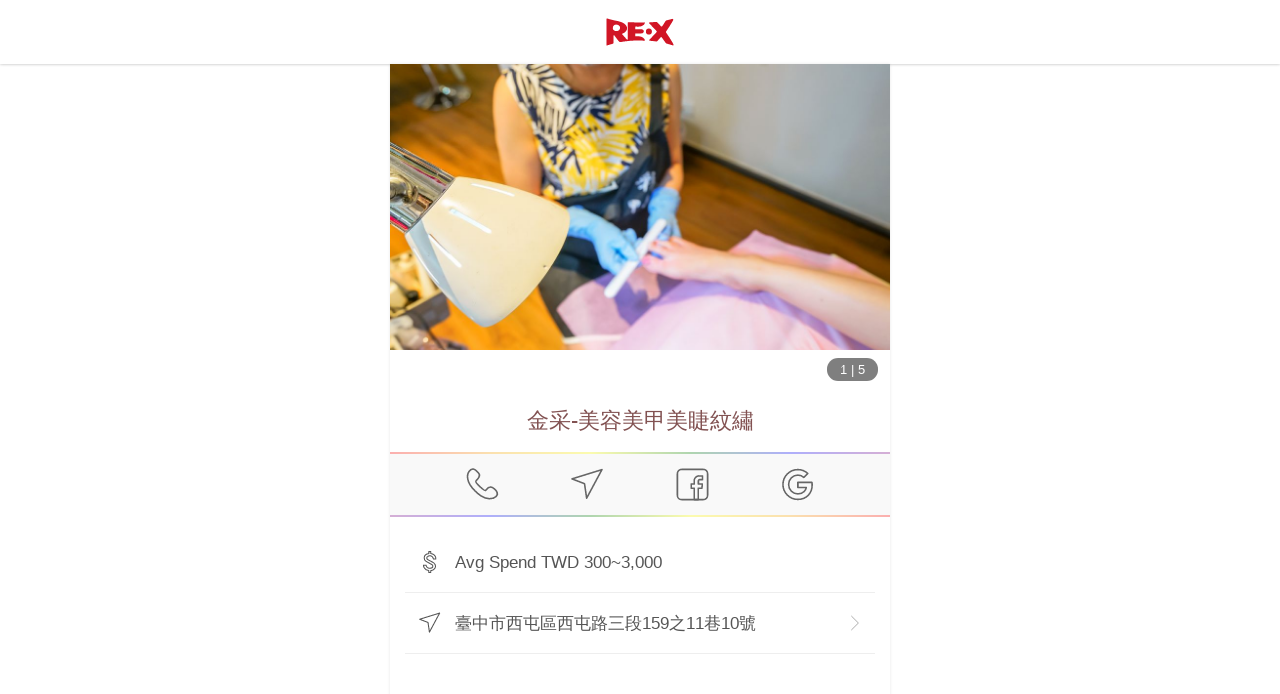

--- FILE ---
content_type: text/html; charset=utf-8
request_url: https://myre.life/store/ZHX8356
body_size: 36765
content:
<!doctype html>
<html data-n-head-ssr lang="en-US" data-n-head="%7B%22lang%22:%7B%22ssr%22:%22en-US%22%7D%7D">
  <head>
    <meta data-n-head="ssr" charset="utf-8"><meta data-n-head="ssr" name="theme-color" content="#cc2f2d"><meta data-n-head="ssr" data-hid="viewport" name="viewport" content="width=device-width, initial-scale=1, shrink-to-fit=no"><meta data-n-head="ssr" data-hid="http-equiv" http-equiv="X-UA-Compatible" content="ie=edge"><meta data-n-head="ssr" data-hid="author" name="author" content="RE RED ENVELOPE CO., LTD."><meta data-n-head="ssr" data-hid="copyright" name="copyright" content="RE RED ENVELOPE CO., LTD."><meta data-n-head="ssr" data-hid="image_src" name="image_src" content="https://storage.googleapis.com/myre/web/1200x630-enUS.png"><meta data-n-head="ssr" data-hid="og:url" property="og:url" content="https://myre.life/store/ZHX8356"><meta data-n-head="ssr" data-hid="og:site_name" property="og:site_name" content="The world’s first reward points integration application platform | RE‧X: reward points magician | Cash Rebate | Reward points | 現金回饋 | 紅利點數 | 會員點數"><meta data-n-head="ssr" data-hid="fb:app_id" property="fb:app_id" content="1511232255604483"><meta data-n-head="ssr" data-hid="description" name="description" content=", 臺中市西屯區西屯路三段159之11巷10號"><meta data-n-head="ssr" data-hid="keywords" name="keywords" content=""><meta data-n-head="ssr" data-hid="og:type" property="og:type" content="article"><meta data-n-head="ssr" data-hid="og:title" property="og:title" content="金采-美容美甲美睫紋繡 | RE·X store information"><meta data-n-head="ssr" data-hid="og:description" property="og:description" content=", 臺中市西屯區西屯路三段159之11巷10號"><meta data-n-head="ssr" data-hid="og:image" property="og:image" content="https://storage.googleapis.com/myre/store/16383cb0-97b1-11e8-aa15-a3966fe80266/img/list/B1V1ZcP87-l.jpg"><meta data-n-head="ssr" property="og:image" content="https://storage.googleapis.com/myre/store/16383cb0-97b1-11e8-aa15-a3966fe80266/img/list/ryu1b5vUX-l.jpg"><meta data-n-head="ssr" property="og:image" content="https://storage.googleapis.com/myre/store/16383cb0-97b1-11e8-aa15-a3966fe80266/img/list/rkckWqw8X-l.jpg"><meta data-n-head="ssr" property="og:image" content="https://storage.googleapis.com/myre/store/16383cb0-97b1-11e8-aa15-a3966fe80266/img/list/Bkegb9wIQ-l.jpg"><meta data-n-head="ssr" property="og:image" content="https://storage.googleapis.com/myre/store/16383cb0-97b1-11e8-aa15-a3966fe80266/img/list/By0J-5wUm-l.jpg"><meta data-n-head="ssr" data-hid="article:publisher" name="article:publisher" content="https://www.facebook.com/relifeapp/"><meta data-n-head="ssr" data-hid="article:author" name="article:author" content="https://www.facebook.com/relifeapp/"><title>金采-美容美甲美睫紋繡 | RE·X store information</title><link data-n-head="ssr" data-hid="x-icon" rel="icon" type="image/x-icon" href="https://storage.googleapis.com/myre/web/favicon/app-icon.ico"><link data-n-head="ssr" rel="alternate" hreflang="zh-hant-tw" href="https://myre.life/tw/store/ZHX8356"><link data-n-head="ssr" rel="alternate" hreflang="zh-hant-cn" href="https://myre.life/tw/store/ZHX8356"><link data-n-head="ssr" rel="alternate" hreflang="zh-hant-hk" href="https://myre.life/tw/store/ZHX8356"><link data-n-head="ssr" rel="alternate" hreflang="en-us" href="https://myre.life/sg/store/ZHX8356"><link data-n-head="ssr" rel="alternate" hreflang="en-sg" href="https://myre.life/sg/store/ZHX8356"><link data-n-head="ssr" data-hid="canonical" rel="canonical" href="https://myre.life/store/ZHX8356"><link data-n-head="ssr" rel="apple-touch-icon"><link data-n-head="ssr" rel="apple-touch-icon" href="https://storage.googleapis.com/myre/web/app-icon.svg"><link data-n-head="ssr" rel="apple-touch-icon" href="https://storage.googleapis.com/myre/web/app-icon.svg"><script data-n-head="ssr" data-hid="gtm-script">if(!window._gtm_init){window._gtm_init=1;(function(w,n,d,m,e,p){w[d]=(w[d]==1||n[d]=='yes'||n[d]==1||n[m]==1||(w[e]&&w[e][p]&&w[e][p]()))?1:0})(window,navigator,'doNotTrack','msDoNotTrack','external','msTrackingProtectionEnabled');(function(w,d,s,l,x,y){w[x]={};w._gtm_inject=function(i){if(w.doNotTrack||w[x][i])return;w[x][i]=1;w[l]=w[l]||[];w[l].push({'gtm.start':new Date().getTime(),event:'gtm.js'});var f=d.getElementsByTagName(s)[0],j=d.createElement(s);j.defer=true;j.src='https://www.googletagmanager.com/gtm.js?id='+i;f.parentNode.insertBefore(j,f);};w[y]('GTM-KVLGWSH')})(window,document,'script','dataLayer','_gtm_ids','_gtm_inject')}</script><script data-n-head="ssr" src="https://www.googletagmanager.com/gtag/js?id=AW-739808519" async></script><script data-n-head="ssr" type="application/ld+json">{"@context":"http://schema.org","@type":"Organization","url":"https://myre.life","logo":"https://storage.googleapis.com/myre/web/favicon/app-icon.ico"}</script><script data-n-head="ssr" type="application/ld+json">{"@context":"https://schema.org","@type":"WebSite","url":"https://myre.life","potentialAction":{"@type":"SearchAction","target":"https://myre.life/tw/store-list?q={search_term_string}","query-input":"required name=search_term_string"}}</script><script data-n-head="ssr" type="application/ld+json">{"@context":"http://schema.org","@type":"LocalBusiness","@id":"https://www.myre.life/store/ZHX8356","url":"https://www.myre.life/store/ZHX8356","name":"金采-美容美甲美睫紋繡 | RE·X store information","image":["https://storage.googleapis.com/myre/store/16383cb0-97b1-11e8-aa15-a3966fe80266/img/list/B1V1ZcP87-l.jpg","https://storage.googleapis.com/myre/store/16383cb0-97b1-11e8-aa15-a3966fe80266/img/list/ryu1b5vUX-l.jpg","https://storage.googleapis.com/myre/store/16383cb0-97b1-11e8-aa15-a3966fe80266/img/list/rkckWqw8X-l.jpg","https://storage.googleapis.com/myre/store/16383cb0-97b1-11e8-aa15-a3966fe80266/img/list/Bkegb9wIQ-l.jpg","https://storage.googleapis.com/myre/store/16383cb0-97b1-11e8-aa15-a3966fe80266/img/list/By0J-5wUm-l.jpg"],"address":{"@type":"PostalAddress","streetAddress":"西屯路三段159之11巷10號","addressLocality":"臺中市","addressRegion":"西屯區","addressCountry":{"@type":"Country","name":"TW"}},"geo":{"@type":"GeoCoordinates","latitude":24.1872113,"longitude":120.6190634},"priceRange":"none","telephone":"+886424632335","description":"","openingHoursSpecification":[],"servesCuisine":null}</script><link rel="preload" href="/_nuxt/6a59e84.js" as="script"><link rel="preload" href="/_nuxt/9c8c2c3.js" as="script"><link rel="preload" href="/_nuxt/57c6f48.js" as="script"><link rel="preload" href="/_nuxt/7a77c12.js" as="script"><link rel="preload" href="/_nuxt/ef9f13c.js" as="script"><link rel="preload" href="/_nuxt/1840a03.js" as="script"><style data-vue-ssr-id="15ba7704:0 586910ba:0 192329c4:0 42913c76:0 64cc0804:0 02d8ea34:0 98ea751e:0 4a9b0e9c:0">*,:after,:before{--tw-border-spacing-x:0;--tw-border-spacing-y:0;--tw-translate-x:0;--tw-translate-y:0;--tw-rotate:0;--tw-skew-x:0;--tw-skew-y:0;--tw-scale-x:1;--tw-scale-y:1;--tw-pan-x: ;--tw-pan-y: ;--tw-pinch-zoom: ;--tw-scroll-snap-strictness:proximity;--tw-gradient-from-position: ;--tw-gradient-via-position: ;--tw-gradient-to-position: ;--tw-ordinal: ;--tw-slashed-zero: ;--tw-numeric-figure: ;--tw-numeric-spacing: ;--tw-numeric-fraction: ;--tw-ring-inset: ;--tw-ring-offset-width:0px;--tw-ring-offset-color:#fff;--tw-ring-color:rgba(59,130,246,.5);--tw-ring-offset-shadow:0 0 transparent;--tw-ring-shadow:0 0 transparent;--tw-shadow:0 0 transparent;--tw-shadow-colored:0 0 transparent;--tw-blur: ;--tw-brightness: ;--tw-contrast: ;--tw-grayscale: ;--tw-hue-rotate: ;--tw-invert: ;--tw-saturate: ;--tw-sepia: ;--tw-drop-shadow: ;--tw-backdrop-blur: ;--tw-backdrop-brightness: ;--tw-backdrop-contrast: ;--tw-backdrop-grayscale: ;--tw-backdrop-hue-rotate: ;--tw-backdrop-invert: ;--tw-backdrop-opacity: ;--tw-backdrop-saturate: ;--tw-backdrop-sepia: ;--tw-contain-size: ;--tw-contain-layout: ;--tw-contain-paint: ;--tw-contain-style: }::backdrop{--tw-border-spacing-x:0;--tw-border-spacing-y:0;--tw-translate-x:0;--tw-translate-y:0;--tw-rotate:0;--tw-skew-x:0;--tw-skew-y:0;--tw-scale-x:1;--tw-scale-y:1;--tw-pan-x: ;--tw-pan-y: ;--tw-pinch-zoom: ;--tw-scroll-snap-strictness:proximity;--tw-gradient-from-position: ;--tw-gradient-via-position: ;--tw-gradient-to-position: ;--tw-ordinal: ;--tw-slashed-zero: ;--tw-numeric-figure: ;--tw-numeric-spacing: ;--tw-numeric-fraction: ;--tw-ring-inset: ;--tw-ring-offset-width:0px;--tw-ring-offset-color:#fff;--tw-ring-color:rgba(59,130,246,.5);--tw-ring-offset-shadow:0 0 transparent;--tw-ring-shadow:0 0 transparent;--tw-shadow:0 0 transparent;--tw-shadow-colored:0 0 transparent;--tw-blur: ;--tw-brightness: ;--tw-contrast: ;--tw-grayscale: ;--tw-hue-rotate: ;--tw-invert: ;--tw-saturate: ;--tw-sepia: ;--tw-drop-shadow: ;--tw-backdrop-blur: ;--tw-backdrop-brightness: ;--tw-backdrop-contrast: ;--tw-backdrop-grayscale: ;--tw-backdrop-hue-rotate: ;--tw-backdrop-invert: ;--tw-backdrop-opacity: ;--tw-backdrop-saturate: ;--tw-backdrop-sepia: ;--tw-contain-size: ;--tw-contain-layout: ;--tw-contain-paint: ;--tw-contain-style: }.i-apple-pay{background-color:transparent;background-image:url("[data-uri]");background-repeat:no-repeat;background-size:100% 100%;display:inline-block;height:1em;width:1em}.i-attach-file\?mask{background-color:transparent;background-image:url("[data-uri]");background-repeat:no-repeat;background-size:100% 100%;display:inline-block;height:1em;width:1em}@supports ((-webkit-mask-image:url(#mask)) or (mask-image:url(#mask))){.i-attach-file\?mask{background:currentColor;-webkit-mask-image:url("[data-uri]");mask-image:url("[data-uri]");-webkit-mask-repeat:no-repeat;mask-repeat:no-repeat;-webkit-mask-size:100% 100%;mask-size:100% 100%}}.i-folder-upload\?mask{background-color:transparent;background-image:url("[data-uri]");background-repeat:no-repeat;background-size:100% 100%;display:inline-block;height:1em;width:1em}@supports ((-webkit-mask-image:url(#mask)) or (mask-image:url(#mask))){.i-folder-upload\?mask{background:currentColor;-webkit-mask-image:url("[data-uri]");mask-image:url("[data-uri]");-webkit-mask-repeat:no-repeat;mask-repeat:no-repeat;-webkit-mask-size:100% 100%;mask-size:100% 100%}}.i-google-pay{background-image:url("[data-uri]")}.i-google-pay,.i-jcb{background-color:transparent;background-repeat:no-repeat;background-size:100% 100%;display:inline-block;height:1em;width:1em}.i-jcb{background-image:url("[data-uri]")}.i-map-marker\?mask{background-color:transparent;background-image:url("[data-uri]");background-repeat:no-repeat;background-size:100% 100%;display:inline-block;height:1em;width:1em}@supports ((-webkit-mask-image:url(#mask)) or (mask-image:url(#mask))){.i-map-marker\?mask{background:currentColor;-webkit-mask-image:url("[data-uri]");mask-image:url("[data-uri]");-webkit-mask-repeat:no-repeat;mask-repeat:no-repeat;-webkit-mask-size:100% 100%;mask-size:100% 100%}}.i-mastercard{background-image:url("[data-uri]")}.i-mastercard,.i-menu-book{background-color:transparent;background-repeat:no-repeat;background-size:100% 100%;display:inline-block;height:1em;width:1em}.i-menu-book{background-image:url("[data-uri]")}.i-money\?mask{background-color:transparent;background-image:url("[data-uri]");background-repeat:no-repeat;background-size:100% 100%;display:inline-block;height:1em;width:1em}@supports ((-webkit-mask-image:url(#mask)) or (mask-image:url(#mask))){.i-money\?mask{background:currentColor;-webkit-mask-image:url("[data-uri]");mask-image:url("[data-uri]");-webkit-mask-repeat:no-repeat;mask-repeat:no-repeat;-webkit-mask-size:100% 100%;mask-size:100% 100%}}.i-navigator\?mask{background-color:transparent;background-image:url("[data-uri]");background-repeat:no-repeat;background-size:100% 100%;display:inline-block;height:1em;width:1em}@supports ((-webkit-mask-image:url(#mask)) or (mask-image:url(#mask))){.i-navigator\?mask{background:currentColor;-webkit-mask-image:url("[data-uri]");mask-image:url("[data-uri]");-webkit-mask-repeat:no-repeat;mask-repeat:no-repeat;-webkit-mask-size:100% 100%;mask-size:100% 100%}}.i-visa{background-color:transparent;background-image:url("[data-uri]");background-repeat:no-repeat;background-size:100% 100%;display:inline-block;height:1em;width:1em}.tw-pointer-events-none{pointer-events:none}.tw-pointer-events-auto{pointer-events:auto}.tw-fixed{position:fixed}.tw-absolute{position:absolute}.tw-relative{position:relative}.tw-sticky{position:sticky}.tw--bottom-2{bottom:-.5rem}.tw--bottom-4{bottom:-1rem}.tw--left-7{left:-1.75rem}.tw--top-5{top:-1.25rem}.tw-bottom-0{bottom:0}.tw-bottom-1{bottom:.25rem}.tw-bottom-1\/2{bottom:50%}.tw-bottom-2{bottom:.5rem}.tw-bottom-4{bottom:1rem}.tw-bottom-5{bottom:1.25rem}.tw-bottom-\[-189px\]{bottom:-189px}.tw-bottom-\[-20px\]{bottom:-20px}.tw-bottom-\[-35px\]{bottom:-35px}.tw-left-0{left:0}.tw-left-1\/2{left:50%}.tw-left-\[-40px\]{left:-40px}.tw-left-\[150\%\]{left:150%}.tw-left-\[30\%\]{left:30%}.tw-right-0{right:0}.tw-right-1{right:.25rem}.tw-right-10{right:2.5rem}.tw-right-14{right:3.5rem}.tw-right-2{right:.5rem}.tw-right-28{right:7rem}.tw-right-32{right:8rem}.tw-right-5{right:1.25rem}.tw-right-\[-15px\]{right:-15px}.tw-right-\[-61px\]{right:-61px}.tw-right-\[50\%\]{right:50%}.tw-right-\[60px\]{right:60px}.tw-top-0{top:0}.tw-top-1{top:.25rem}.tw-top-1\/2{top:50%}.tw-top-2{top:.5rem}.tw-top-\[-60\%\]{top:-60%}.tw-top-\[-80px\]{top:-80px}.tw-top-\[105\%\]{top:105%}.tw-top-\[6\%\]{top:6%}.tw-top-full{top:100%}.tw-z-10{z-index:10}.tw-z-20{z-index:20}.tw-z-30{z-index:30}.tw-z-40{z-index:40}.tw-z-50{z-index:50}.tw-z-\[100\]{z-index:100}.tw-z-\[1\]{z-index:1}.tw-z-\[20\]{z-index:20}.tw-z-\[2\]{z-index:2}.tw-z-\[3\]{z-index:3}.tw-z-\[98\]{z-index:98}.tw-z-\[99\]{z-index:99}.tw--mx-1{margin-left:-.25rem;margin-right:-.25rem}.tw--mx-3{margin-left:-.75rem;margin-right:-.75rem}.tw--mx-5{margin-left:-1.25rem;margin-right:-1.25rem}.tw--my-3{margin-bottom:-.75rem;margin-top:-.75rem}.tw-mx-1{margin-left:.25rem;margin-right:.25rem}.tw-mx-6{margin-left:1.5rem;margin-right:1.5rem}.tw-mx-\[8\%\]{margin-left:8%;margin-right:8%}.tw-mx-auto{margin-left:auto;margin-right:auto}.tw-my-1{margin-bottom:.25rem;margin-top:.25rem}.tw-my-2{margin-bottom:.5rem;margin-top:.5rem}.tw-my-3{margin-bottom:.75rem;margin-top:.75rem}.tw-my-5{margin-bottom:1.25rem;margin-top:1.25rem}.tw-my-6{margin-bottom:1.5rem;margin-top:1.5rem}.tw-my-\[1px\]{margin-bottom:1px;margin-top:1px}.tw--mb-1{margin-bottom:-.25rem}.tw--mb-2{margin-bottom:-.5rem}.tw--mt-12{margin-top:-3rem}.tw--mt-5{margin-top:-1.25rem}.tw-mb-1{margin-bottom:.25rem}.tw-mb-10{margin-bottom:2.5rem}.tw-mb-2{margin-bottom:.5rem}.tw-mb-3{margin-bottom:.75rem}.tw-mb-4{margin-bottom:1rem}.tw-mb-5{margin-bottom:1.25rem}.tw-mb-6{margin-bottom:1.5rem}.tw-mb-8{margin-bottom:2rem}.tw-mb-\[-55px\]{margin-bottom:-55px}.tw-mb-\[1px\]{margin-bottom:1px}.tw-ml-1{margin-left:.25rem}.tw-ml-2{margin-left:.5rem}.tw-ml-3{margin-left:.75rem}.tw-ml-5{margin-left:1.25rem}.tw-mr-1{margin-right:.25rem}.tw-mr-2{margin-right:.5rem}.tw-mr-3{margin-right:.75rem}.tw-mt-1{margin-top:.25rem}.tw-mt-10{margin-top:2.5rem}.tw-mt-12{margin-top:3rem}.tw-mt-2{margin-top:.5rem}.tw-mt-20{margin-top:5rem}.tw-mt-3{margin-top:.75rem}.tw-mt-4{margin-top:1rem}.tw-mt-5{margin-top:1.25rem}.tw-mt-6{margin-top:1.5rem}.tw-mt-8{margin-top:2rem}.tw-mt-\[5px\]{margin-top:5px}.\!tw-block{display:block!important}.tw-block{display:block}.tw-inline-block{display:inline-block}.tw-flex{display:flex}.tw-inline-flex{display:inline-flex}.tw-grid{display:grid}.tw-hidden{display:none}.tw-h-0{height:0}.tw-h-10{height:2.5rem}.tw-h-11{height:2.75rem}.tw-h-12{height:3rem}.tw-h-14{height:3.5rem}.tw-h-2{height:.5rem}.tw-h-28{height:7rem}.tw-h-3{height:.75rem}.tw-h-36{height:9rem}.tw-h-4{height:1rem}.tw-h-44{height:11rem}.tw-h-5{height:1.25rem}.tw-h-6{height:1.5rem}.tw-h-8{height:2rem}.tw-h-9{height:2.25rem}.tw-h-\[0\]{height:0}.tw-h-\[100px\]{height:100px}.tw-h-\[183px\]{height:183px}.tw-h-\[23px\]{height:23px}.tw-h-\[55vh\]{height:55vh}.tw-h-\[95vh\]{height:95vh}.tw-h-auto{height:auto}.tw-h-full{height:100%}.tw-h-screen{height:100vh}.tw-max-h-\[250px\]{max-height:250px}.tw-max-h-\[50vh\]{max-height:50vh}.tw-max-h-\[70vh\]{max-height:70vh}.tw-min-h-\[300px\]{min-height:300px}.tw-min-h-screen{min-height:100vh}.\!tw-w-auto{width:auto!important}.tw-w-1{width:.25rem}.tw-w-1\/2{width:50%}.tw-w-1\/3{width:33.333333%}.tw-w-1\/4{width:25%}.tw-w-11{width:2.75rem}.tw-w-12{width:3rem}.tw-w-14{width:3.5rem}.tw-w-16{width:4rem}.tw-w-2{width:.5rem}.tw-w-2\/3{width:66.666667%}.tw-w-20{width:5rem}.tw-w-24{width:6rem}.tw-w-28{width:7rem}.tw-w-3\/4{width:75%}.tw-w-32{width:8rem}.tw-w-4{width:1rem}.tw-w-40{width:10rem}.tw-w-44{width:11rem}.tw-w-48{width:12rem}.tw-w-5{width:1.25rem}.tw-w-6{width:1.5rem}.tw-w-64{width:16rem}.tw-w-7{width:1.75rem}.tw-w-8{width:2rem}.tw-w-\[120px\]{width:120px}.tw-w-\[135px\]{width:135px}.tw-w-\[183px\]{width:183px}.tw-w-\[200px\]{width:200px}.tw-w-\[260px\]{width:260px}.tw-w-\[320px\]{width:320px}.tw-w-\[360px\]{width:360px}.tw-w-\[50\%\]{width:50%}.tw-w-\[64px\]{width:64px}.tw-w-\[80px\]{width:80px}.tw-w-\[90\%\]{width:90%}.tw-w-auto{width:auto}.tw-w-full{width:100%}.tw-min-w-\[100px\]{min-width:100px}.tw-min-w-\[230px\]{min-width:230px}.tw-max-w-2xl{max-width:42rem}.tw-max-w-3xl{max-width:48rem}.tw-max-w-5xl{max-width:64rem}.tw-max-w-\[100px\]{max-width:100px}.tw-max-w-\[300px\]{max-width:300px}.tw-max-w-\[40\%\]{max-width:40%}.tw-max-w-\[500px\]{max-width:500px}.tw-max-w-lg{max-width:32rem}.tw-max-w-md{max-width:28rem}.tw-max-w-xl{max-width:36rem}.tw-flex-1{flex:1 1 0%}.tw-flex-\[2\]{flex:2}.tw-flex-shrink{flex-shrink:1}.tw-origin-bottom{transform-origin:bottom}.tw--translate-x-1\/2{--tw-translate-x:-50%;transform:translate(-50%,var(--tw-translate-y)) rotate(var(--tw-rotate)) skewX(var(--tw-skew-x)) skewY(var(--tw-skew-y)) scaleX(var(--tw-scale-x)) scaleY(var(--tw-scale-y));transform:translate(var(--tw-translate-x),var(--tw-translate-y)) rotate(var(--tw-rotate)) skewX(var(--tw-skew-x)) skewY(var(--tw-skew-y)) scaleX(var(--tw-scale-x)) scaleY(var(--tw-scale-y))}.tw--translate-y-1\/2{--tw-translate-y:-50%;transform:translate(var(--tw-translate-x),-50%) rotate(var(--tw-rotate)) skewX(var(--tw-skew-x)) skewY(var(--tw-skew-y)) scaleX(var(--tw-scale-x)) scaleY(var(--tw-scale-y));transform:translate(var(--tw-translate-x),var(--tw-translate-y)) rotate(var(--tw-rotate)) skewX(var(--tw-skew-x)) skewY(var(--tw-skew-y)) scaleX(var(--tw-scale-x)) scaleY(var(--tw-scale-y))}.tw-rotate-\[-7deg\]{--tw-rotate:-7deg;transform:translate(var(--tw-translate-x),var(--tw-translate-y)) rotate(-7deg) skewX(var(--tw-skew-x)) skewY(var(--tw-skew-y)) scaleX(var(--tw-scale-x)) scaleY(var(--tw-scale-y));transform:translate(var(--tw-translate-x),var(--tw-translate-y)) rotate(var(--tw-rotate)) skewX(var(--tw-skew-x)) skewY(var(--tw-skew-y)) scaleX(var(--tw-scale-x)) scaleY(var(--tw-scale-y))}.tw-scale-\[1\.07\]{--tw-scale-x:1.07;--tw-scale-y:1.07;transform:translate(var(--tw-translate-x),var(--tw-translate-y)) rotate(var(--tw-rotate)) skewX(var(--tw-skew-x)) skewY(var(--tw-skew-y)) scaleX(1.07) scaleY(1.07);transform:translate(var(--tw-translate-x),var(--tw-translate-y)) rotate(var(--tw-rotate)) skewX(var(--tw-skew-x)) skewY(var(--tw-skew-y)) scaleX(var(--tw-scale-x)) scaleY(var(--tw-scale-y))}.tw-scale-\[1\.3\]{--tw-scale-x:1.3;--tw-scale-y:1.3;transform:translate(var(--tw-translate-x),var(--tw-translate-y)) rotate(var(--tw-rotate)) skewX(var(--tw-skew-x)) skewY(var(--tw-skew-y)) scaleX(1.3) scaleY(1.3)}.tw-scale-\[1\.3\],.tw-transform{transform:translate(var(--tw-translate-x),var(--tw-translate-y)) rotate(var(--tw-rotate)) skewX(var(--tw-skew-x)) skewY(var(--tw-skew-y)) scaleX(var(--tw-scale-x)) scaleY(var(--tw-scale-y))}@keyframes tw-bounce{0%,to{animation-timing-function:cubic-bezier(.8,0,1,1);transform:translateY(-25%)}50%{animation-timing-function:cubic-bezier(0,0,.2,1);transform:none}}.tw-animate-bounce{animation:tw-bounce 1s infinite}@keyframes tw-pulse{50%{opacity:.5}}.tw-animate-pulse{animation:tw-pulse 2s cubic-bezier(.4,0,.6,1) infinite}@keyframes tw-spin{to{transform:rotate(1turn)}}.tw-animate-spin{animation:tw-spin 1s linear infinite}.tw-cursor-not-allowed{cursor:not-allowed}.tw-cursor-pointer{cursor:pointer}.tw-grid-cols-3{grid-template-columns:repeat(3,minmax(0,1fr))}.tw-grid-cols-4{grid-template-columns:repeat(4,minmax(0,1fr))}.tw-grid-cols-7{grid-template-columns:repeat(7,minmax(0,1fr))}.tw-flex-col{flex-direction:column}.tw-flex-col-reverse{flex-direction:column-reverse}.tw-flex-wrap{flex-wrap:wrap}.tw-items-end{align-items:flex-end}.tw-items-center{align-items:center}.tw-justify-end{justify-content:flex-end}.tw-justify-center{justify-content:center}.tw-justify-between{justify-content:space-between}.tw-gap-1{gap:.25rem}.tw-gap-3{gap:.75rem}.tw-gap-5{gap:1.25rem}.tw-space-x-1>:not([hidden])~:not([hidden]){--tw-space-x-reverse:0;margin-left:.25rem;margin-left:calc(.25rem*(1 - var(--tw-space-x-reverse)));margin-right:0;margin-right:calc(.25rem*var(--tw-space-x-reverse))}.tw-space-x-2>:not([hidden])~:not([hidden]){--tw-space-x-reverse:0;margin-left:.5rem;margin-left:calc(.5rem*(1 - var(--tw-space-x-reverse)));margin-right:0;margin-right:calc(.5rem*var(--tw-space-x-reverse))}.tw-space-x-3>:not([hidden])~:not([hidden]){--tw-space-x-reverse:0;margin-left:.75rem;margin-left:calc(.75rem*(1 - var(--tw-space-x-reverse)));margin-right:0;margin-right:calc(.75rem*var(--tw-space-x-reverse))}.tw-space-y-1>:not([hidden])~:not([hidden]){--tw-space-y-reverse:0;margin-bottom:0;margin-bottom:calc(.25rem*var(--tw-space-y-reverse));margin-top:.25rem;margin-top:calc(.25rem*(1 - var(--tw-space-y-reverse)))}.tw-space-y-3>:not([hidden])~:not([hidden]){--tw-space-y-reverse:0;margin-bottom:0;margin-bottom:calc(.75rem*var(--tw-space-y-reverse));margin-top:.75rem;margin-top:calc(.75rem*(1 - var(--tw-space-y-reverse)))}.tw-space-y-4>:not([hidden])~:not([hidden]){--tw-space-y-reverse:0;margin-bottom:0;margin-bottom:calc(1rem*var(--tw-space-y-reverse));margin-top:1rem;margin-top:calc(1rem*(1 - var(--tw-space-y-reverse)))}.tw-overflow-hidden{overflow:hidden}.tw-overflow-x-auto{overflow-x:auto}.tw-overflow-y-auto{overflow-y:auto}.tw-overscroll-contain{overscroll-behavior:contain}.tw-overscroll-y-contain{overscroll-behavior-y:contain}.tw-truncate{overflow:hidden;text-overflow:ellipsis}.tw-truncate,.tw-whitespace-nowrap{white-space:nowrap}.tw-rounded{border-radius:.25rem}.tw-rounded-2xl{border-radius:1rem}.tw-rounded-full{border-radius:9999px}.tw-rounded-lg{border-radius:.5rem}.tw-rounded-md{border-radius:.375rem}.tw-rounded-xl{border-radius:.75rem}.tw-rounded-b-lg{border-bottom-left-radius:.5rem;border-bottom-right-radius:.5rem}.tw-rounded-t-lg{border-top-left-radius:.5rem;border-top-right-radius:.5rem}.tw-border{border-width:1px}.tw-border-0{border-width:0}.tw-border-2{border-width:2px}.tw-border-\[1px\]{border-width:1px}.tw-border-b{border-bottom-width:1px}.tw-border-l-0{border-left-width:0}.tw-border-r-0{border-right-width:0}.tw-border-t{border-top-width:1px}.tw-border-t-0{border-top-width:0}.tw-border-solid{border-style:solid}.tw-border-dashed{border-style:dashed}.tw-border-none{border-style:none}.tw-border-\[\#A30D1A\]{--tw-border-opacity:1;border-color:#a30d1a;border-color:rgba(163,13,26,var(--tw-border-opacity,1))}.tw-border-\[\#B2B2B2\]{--tw-border-opacity:1;border-color:#b2b2b2;border-color:rgba(178,178,178,var(--tw-border-opacity,1))}.tw-border-black{--tw-border-opacity:1;border-color:#000;border-color:rgba(0,0,0,var(--tw-border-opacity,1))}.tw-border-blue-400{--tw-border-opacity:1;border-color:#60a5fa;border-color:rgba(96,165,250,var(--tw-border-opacity,1))}.tw-border-gray-100{--tw-border-opacity:1;border-color:#f3f4f6;border-color:rgba(243,244,246,var(--tw-border-opacity,1))}.tw-border-gray-200{--tw-border-opacity:1;border-color:#e5e7eb;border-color:rgba(229,231,235,var(--tw-border-opacity,1))}.tw-border-gray-300{--tw-border-opacity:1;border-color:#d1d5db;border-color:rgba(209,213,219,var(--tw-border-opacity,1))}.tw-border-gray-400{--tw-border-opacity:1;border-color:#9ca3af;border-color:rgba(156,163,175,var(--tw-border-opacity,1))}.tw-border-gray-500{--tw-border-opacity:1;border-color:#6b7280;border-color:rgba(107,114,128,var(--tw-border-opacity,1))}.tw-border-re{--tw-border-opacity:1;border-color:#cc2f2d;border-color:rgba(204,47,45,var(--tw-border-opacity,1))}.tw-border-red-400{--tw-border-opacity:1;border-color:#f87171;border-color:rgba(248,113,113,var(--tw-border-opacity,1))}.tw-border-white{--tw-border-opacity:1;border-color:#fff;border-color:rgba(255,255,255,var(--tw-border-opacity,1))}.\!tw-bg-red-500{--tw-bg-opacity:1!important;background-color:#ef4444!important;background-color:rgba(239,68,68,var(--tw-bg-opacity,1))!important}.tw-bg-\[\#000\]{--tw-bg-opacity:1;background-color:#000;background-color:rgba(0,0,0,var(--tw-bg-opacity,1))}.tw-bg-\[\#008CD6\]{--tw-bg-opacity:1;background-color:#008cd6;background-color:rgba(0,140,214,var(--tw-bg-opacity,1))}.tw-bg-\[\#00A040\]{--tw-bg-opacity:1;background-color:#00a040;background-color:rgba(0,160,64,var(--tw-bg-opacity,1))}.tw-bg-\[\#33333377\]{background-color:rgba(51,51,51,.467)}.tw-bg-\[\#373737\]{--tw-bg-opacity:1;background-color:#373737;background-color:rgba(55,55,55,var(--tw-bg-opacity,1))}.tw-bg-\[\#8A0505\]{--tw-bg-opacity:1;background-color:#8a0505;background-color:rgba(138,5,5,var(--tw-bg-opacity,1))}.tw-bg-\[\#9F9C93\]{--tw-bg-opacity:1;background-color:#9f9c93;background-color:rgba(159,156,147,var(--tw-bg-opacity,1))}.tw-bg-\[\#BF0808\]{--tw-bg-opacity:1;background-color:#bf0808;background-color:rgba(191,8,8,var(--tw-bg-opacity,1))}.tw-bg-\[\#C6C2B9\]{--tw-bg-opacity:1;background-color:#c6c2b9;background-color:rgba(198,194,185,var(--tw-bg-opacity,1))}.tw-bg-\[\#C6C5C5\]{--tw-bg-opacity:1;background-color:#c6c5c5;background-color:rgba(198,197,197,var(--tw-bg-opacity,1))}.tw-bg-\[\#C7C2B8\]{--tw-bg-opacity:1;background-color:#c7c2b8;background-color:rgba(199,194,184,var(--tw-bg-opacity,1))}.tw-bg-\[\#E5E2DB\]{--tw-bg-opacity:1;background-color:#e5e2db;background-color:rgba(229,226,219,var(--tw-bg-opacity,1))}.tw-bg-\[\#EBEBE4\]{--tw-bg-opacity:1;background-color:#ebebe4;background-color:rgba(235,235,228,var(--tw-bg-opacity,1))}.tw-bg-\[\#EFEFEF\]{--tw-bg-opacity:1;background-color:#efefef;background-color:rgba(239,239,239,var(--tw-bg-opacity,1))}.tw-bg-\[\#F4F2EE\]{--tw-bg-opacity:1;background-color:#f4f2ee;background-color:rgba(244,242,238,var(--tw-bg-opacity,1))}.tw-bg-\[\#FD555F\]{--tw-bg-opacity:1;background-color:#fd555f;background-color:rgba(253,85,95,var(--tw-bg-opacity,1))}.tw-bg-\[\#FF7979\]{--tw-bg-opacity:1;background-color:#ff7979;background-color:rgba(255,121,121,var(--tw-bg-opacity,1))}.tw-bg-\[\#FFCACD6B\]{background-color:rgba(255,202,205,.42)}.tw-bg-\[\#FFF8F3\]{--tw-bg-opacity:1;background-color:#fff8f3;background-color:rgba(255,248,243,var(--tw-bg-opacity,1))}.tw-bg-\[\#FFF9F6\]{--tw-bg-opacity:1;background-color:#fff9f6;background-color:rgba(255,249,246,var(--tw-bg-opacity,1))}.tw-bg-\[\#FFFDFA\]{--tw-bg-opacity:1;background-color:#fffdfa;background-color:rgba(255,253,250,var(--tw-bg-opacity,1))}.tw-bg-\[\#e41616\]{--tw-bg-opacity:1;background-color:#e41616;background-color:rgba(228,22,22,var(--tw-bg-opacity,1))}.tw-bg-\[\#fce4e799\]{background-color:rgba(252,228,231,.6)}.tw-bg-\[\#fffafa\]{--tw-bg-opacity:1;background-color:snow;background-color:rgba(255,250,250,var(--tw-bg-opacity,1))}.tw-bg-black{--tw-bg-opacity:1;background-color:#000;background-color:rgba(0,0,0,var(--tw-bg-opacity,1))}.tw-bg-gray-100{--tw-bg-opacity:1;background-color:#f3f4f6;background-color:rgba(243,244,246,var(--tw-bg-opacity,1))}.tw-bg-gray-200{--tw-bg-opacity:1;background-color:#e5e7eb;background-color:rgba(229,231,235,var(--tw-bg-opacity,1))}.tw-bg-gray-300{--tw-bg-opacity:1;background-color:#d1d5db;background-color:rgba(209,213,219,var(--tw-bg-opacity,1))}.tw-bg-gray-50{--tw-bg-opacity:1;background-color:#f9fafb;background-color:rgba(249,250,251,var(--tw-bg-opacity,1))}.tw-bg-line{--tw-bg-opacity:1;background-color:#06c755;background-color:rgba(6,199,85,var(--tw-bg-opacity,1))}.tw-bg-re{--tw-bg-opacity:1;background-color:#cc2f2d;background-color:rgba(204,47,45,var(--tw-bg-opacity,1))}.tw-bg-red-100{--tw-bg-opacity:1;background-color:#fee2e2;background-color:rgba(254,226,226,var(--tw-bg-opacity,1))}.tw-bg-red-400{--tw-bg-opacity:1;background-color:#f87171;background-color:rgba(248,113,113,var(--tw-bg-opacity,1))}.tw-bg-red-50{--tw-bg-opacity:1;background-color:#fef2f2;background-color:rgba(254,242,242,var(--tw-bg-opacity,1))}.tw-bg-red-500{--tw-bg-opacity:1;background-color:#ef4444;background-color:rgba(239,68,68,var(--tw-bg-opacity,1))}.tw-bg-transparent{background-color:transparent}.tw-bg-white{--tw-bg-opacity:1;background-color:#fff;background-color:rgba(255,255,255,var(--tw-bg-opacity,1))}.tw-bg-yellow-100{--tw-bg-opacity:1;background-color:#fef9c3;background-color:rgba(254,249,195,var(--tw-bg-opacity,1))}.tw-bg-opacity-30{--tw-bg-opacity:0.3}.tw-bg-opacity-50{--tw-bg-opacity:0.5}.tw-bg-opacity-60{--tw-bg-opacity:0.6}.tw-bg-opacity-70{--tw-bg-opacity:0.7}.tw-bg-opacity-90{--tw-bg-opacity:0.9}.tw-bg-gradient-to-b{background-image:linear-gradient(to bottom,var(--tw-gradient-stops))}.tw-from-\[\#D11525\]{--tw-gradient-from:#d11525 var(--tw-gradient-from-position);--tw-gradient-to:rgba(209,21,37,0) var(--tw-gradient-to-position);--tw-gradient-stops:var(--tw-gradient-from),var(--tw-gradient-to)}.tw-to-\[\#B3101E\]{--tw-gradient-to:#b3101e var(--tw-gradient-to-position)}.tw-object-contain{-o-object-fit:contain;object-fit:contain}.tw-object-cover{-o-object-fit:cover;object-fit:cover}.tw-p-0{padding:0}.tw-p-1{padding:.25rem}.tw-p-2{padding:.5rem}.tw-p-3{padding:.75rem}.tw-p-4{padding:1rem}.tw-p-5{padding:1.25rem}.tw-px-2{padding-left:.5rem;padding-right:.5rem}.tw-px-3{padding-left:.75rem;padding-right:.75rem}.tw-px-4{padding-left:1rem;padding-right:1rem}.tw-px-5{padding-left:1.25rem;padding-right:1.25rem}.tw-px-6{padding-left:1.5rem;padding-right:1.5rem}.tw-py-1{padding-bottom:.25rem;padding-top:.25rem}.tw-py-10{padding-bottom:2.5rem;padding-top:2.5rem}.tw-py-2{padding-bottom:.5rem;padding-top:.5rem}.tw-py-3{padding-bottom:.75rem;padding-top:.75rem}.tw-py-4{padding-bottom:1rem;padding-top:1rem}.tw-py-5{padding-bottom:1.25rem;padding-top:1.25rem}.tw-py-6{padding-bottom:1.5rem;padding-top:1.5rem}.tw-py-\[22px\]{padding-bottom:22px;padding-top:22px}.tw-py-\[2px\]{padding-bottom:2px;padding-top:2px}.tw-py-\[5px\]{padding-bottom:5px;padding-top:5px}.\!tw-pt-0{padding-top:0!important}.tw-pb-10{padding-bottom:2.5rem}.tw-pb-14{padding-bottom:3.5rem}.tw-pb-16{padding-bottom:4rem}.tw-pb-20{padding-bottom:5rem}.tw-pb-24{padding-bottom:6rem}.tw-pb-3{padding-bottom:.75rem}.tw-pb-5{padding-bottom:1.25rem}.tw-pb-6{padding-bottom:1.5rem}.tw-pb-64{padding-bottom:16rem}.tw-pb-\[100\%\]{padding-bottom:100%}.tw-pb-\[57\.375\%\]{padding-bottom:57.375%}.tw-pl-1{padding-left:.25rem}.tw-pl-3{padding-left:.75rem}.tw-pr-1{padding-right:.25rem}.tw-pr-3{padding-right:.75rem}.tw-pt-1{padding-top:.25rem}.tw-pt-24{padding-top:6rem}.tw-pt-3{padding-top:.75rem}.tw-pt-5{padding-top:1.25rem}.tw-pt-8{padding-top:2rem}.tw-text-left{text-align:left}.tw-text-center{text-align:center}.tw-text-right{text-align:right}.tw-font-sans{font-family:ui-sans-serif,system-ui,-apple-system,Segoe UI,Roboto,Ubuntu,Cantarell,Noto Sans,sans-serif,"Apple Color Emoji","Segoe UI Emoji","Segoe UI Symbol","Noto Color Emoji"}.tw-text-2xl{font-size:1.5rem;line-height:2rem}.tw-text-3xl{font-size:1.875rem;line-height:2.25rem}.tw-text-5xl{font-size:3rem;line-height:1}.tw-text-6xl{font-size:3.75rem;line-height:1}.tw-text-7xl{font-size:4.5rem;line-height:1}.tw-text-8xl{font-size:6rem;line-height:1}.tw-text-\[15px\]{font-size:15px}.tw-text-\[26px\]{font-size:26px}.tw-text-\[28px\]{font-size:28px}.tw-text-\[32px\]{font-size:32px}.tw-text-base{font-size:1rem;line-height:1.5rem}.tw-text-lg{font-size:1.125rem;line-height:1.75rem}.tw-text-sm{font-size:.875rem;line-height:1.25rem}.tw-text-xl{font-size:1.25rem;line-height:1.75rem}.tw-text-xs{font-size:.75rem;line-height:1rem}.tw-font-bold{font-weight:700}.tw-font-light{font-weight:300}.tw-font-medium{font-weight:500}.tw-font-normal{font-weight:400}.tw-font-semibold{font-weight:600}.tw-leading-10{line-height:2.5rem}.tw-leading-\[0\]{line-height:0}.tw-leading-\[50px\]{line-height:50px}.tw-tracking-widest{letter-spacing:.1em}.\!tw-text-re{--tw-text-opacity:1!important;color:#cc2f2d!important;color:rgba(204,47,45,var(--tw-text-opacity,1))!important}.\!tw-text-white{--tw-text-opacity:1!important;color:#fff!important;color:rgba(255,255,255,var(--tw-text-opacity,1))!important}.tw-text-\[\#605752\]{--tw-text-opacity:1;color:#605752;color:rgba(96,87,82,var(--tw-text-opacity,1))}.tw-text-\[\#7C726C\]{--tw-text-opacity:1;color:#7c726c;color:rgba(124,114,108,var(--tw-text-opacity,1))}.tw-text-\[\#9F9C93\]{--tw-text-opacity:1;color:#9f9c93;color:rgba(159,156,147,var(--tw-text-opacity,1))}.tw-text-\[\#DF4851\]{--tw-text-opacity:1;color:#df4851;color:rgba(223,72,81,var(--tw-text-opacity,1))}.tw-text-\[\#FD555F\]{--tw-text-opacity:1;color:#fd555f;color:rgba(253,85,95,var(--tw-text-opacity,1))}.tw-text-\[\#FF7979\]{--tw-text-opacity:1;color:#ff7979;color:rgba(255,121,121,var(--tw-text-opacity,1))}.tw-text-\[\#eed765\]{--tw-text-opacity:1;color:#eed765;color:rgba(238,215,101,var(--tw-text-opacity,1))}.tw-text-black{--tw-text-opacity:1;color:#000;color:rgba(0,0,0,var(--tw-text-opacity,1))}.tw-text-gray-200{--tw-text-opacity:1;color:#e5e7eb;color:rgba(229,231,235,var(--tw-text-opacity,1))}.tw-text-gray-300{--tw-text-opacity:1;color:#d1d5db;color:rgba(209,213,219,var(--tw-text-opacity,1))}.tw-text-gray-400{--tw-text-opacity:1;color:#9ca3af;color:rgba(156,163,175,var(--tw-text-opacity,1))}.tw-text-gray-500{--tw-text-opacity:1;color:#6b7280;color:rgba(107,114,128,var(--tw-text-opacity,1))}.tw-text-gray-600{--tw-text-opacity:1;color:#4b5563;color:rgba(75,85,99,var(--tw-text-opacity,1))}.tw-text-gray-800{--tw-text-opacity:1;color:#1f2937;color:rgba(31,41,55,var(--tw-text-opacity,1))}.tw-text-green-400{--tw-text-opacity:1;color:#4ade80;color:rgba(74,222,128,var(--tw-text-opacity,1))}.tw-text-re{--tw-text-opacity:1;color:#cc2f2d;color:rgba(204,47,45,var(--tw-text-opacity,1))}.tw-text-red-400{--tw-text-opacity:1;color:#f87171;color:rgba(248,113,113,var(--tw-text-opacity,1))}.tw-text-red-500{--tw-text-opacity:1;color:#ef4444;color:rgba(239,68,68,var(--tw-text-opacity,1))}.tw-text-red-700{--tw-text-opacity:1;color:#b91c1c;color:rgba(185,28,28,var(--tw-text-opacity,1))}.tw-text-white{--tw-text-opacity:1;color:#fff;color:rgba(255,255,255,var(--tw-text-opacity,1))}.tw-underline{text-decoration-line:underline}.tw-opacity-0{opacity:0}.tw-opacity-100{opacity:1}.tw-opacity-20{opacity:.2}.tw-opacity-25{opacity:.25}.tw-opacity-50{opacity:.5}.tw-opacity-60{opacity:.6}.tw-opacity-75{opacity:.75}.tw-opacity-80{opacity:.8}.tw-shadow{--tw-shadow:0 1px 3px 0 rgba(0,0,0,.1),0 1px 2px -1px rgba(0,0,0,.1);--tw-shadow-colored:0 1px 3px 0 var(--tw-shadow-color),0 1px 2px -1px var(--tw-shadow-color);box-shadow:0 0 transparent,0 0 transparent,0 1px 3px 0 rgba(0,0,0,.1),0 1px 2px -1px rgba(0,0,0,.1);box-shadow:var(--tw-ring-offset-shadow,0 0 transparent),var(--tw-ring-shadow,0 0 transparent),var(--tw-shadow)}.tw-shadow-lg{--tw-shadow:0 10px 15px -3px rgba(0,0,0,.1),0 4px 6px -4px rgba(0,0,0,.1);--tw-shadow-colored:0 10px 15px -3px var(--tw-shadow-color),0 4px 6px -4px var(--tw-shadow-color);box-shadow:0 0 transparent,0 0 transparent,0 10px 15px -3px rgba(0,0,0,.1),0 4px 6px -4px rgba(0,0,0,.1);box-shadow:var(--tw-ring-offset-shadow,0 0 transparent),var(--tw-ring-shadow,0 0 transparent),var(--tw-shadow)}.tw-shadow-sm{--tw-shadow:0 1px 2px 0 rgba(0,0,0,.05);--tw-shadow-colored:0 1px 2px 0 var(--tw-shadow-color);box-shadow:0 0 transparent,0 0 transparent,0 1px 2px 0 rgba(0,0,0,.05);box-shadow:var(--tw-ring-offset-shadow,0 0 transparent),var(--tw-ring-shadow,0 0 transparent),var(--tw-shadow)}.tw-shadow-xl{--tw-shadow:0 20px 25px -5px rgba(0,0,0,.1),0 8px 10px -6px rgba(0,0,0,.1);--tw-shadow-colored:0 20px 25px -5px var(--tw-shadow-color),0 8px 10px -6px var(--tw-shadow-color);box-shadow:0 0 transparent,0 0 transparent,0 20px 25px -5px rgba(0,0,0,.1),0 8px 10px -6px rgba(0,0,0,.1);box-shadow:var(--tw-ring-offset-shadow,0 0 transparent),var(--tw-ring-shadow,0 0 transparent),var(--tw-shadow)}.tw-outline-none{outline:2px solid transparent;outline-offset:2px}.tw-blur-\[2px\]{--tw-blur:blur(2px);filter:blur(2px) var(--tw-brightness) var(--tw-contrast) var(--tw-grayscale) var(--tw-hue-rotate) var(--tw-invert) var(--tw-saturate) var(--tw-sepia) var(--tw-drop-shadow);filter:var(--tw-blur) var(--tw-brightness) var(--tw-contrast) var(--tw-grayscale) var(--tw-hue-rotate) var(--tw-invert) var(--tw-saturate) var(--tw-sepia) var(--tw-drop-shadow)}.tw-blur-lg{--tw-blur:blur(16px);filter:blur(16px) var(--tw-brightness) var(--tw-contrast) var(--tw-grayscale) var(--tw-hue-rotate) var(--tw-invert) var(--tw-saturate) var(--tw-sepia) var(--tw-drop-shadow);filter:var(--tw-blur) var(--tw-brightness) var(--tw-contrast) var(--tw-grayscale) var(--tw-hue-rotate) var(--tw-invert) var(--tw-saturate) var(--tw-sepia) var(--tw-drop-shadow)}.tw-blur-sm{--tw-blur:blur(4px);filter:blur(4px) var(--tw-brightness) var(--tw-contrast) var(--tw-grayscale) var(--tw-hue-rotate) var(--tw-invert) var(--tw-saturate) var(--tw-sepia) var(--tw-drop-shadow);filter:var(--tw-blur) var(--tw-brightness) var(--tw-contrast) var(--tw-grayscale) var(--tw-hue-rotate) var(--tw-invert) var(--tw-saturate) var(--tw-sepia) var(--tw-drop-shadow)}.tw-blur-xl{--tw-blur:blur(24px);filter:blur(24px) var(--tw-brightness) var(--tw-contrast) var(--tw-grayscale) var(--tw-hue-rotate) var(--tw-invert) var(--tw-saturate) var(--tw-sepia) var(--tw-drop-shadow);filter:var(--tw-blur) var(--tw-brightness) var(--tw-contrast) var(--tw-grayscale) var(--tw-hue-rotate) var(--tw-invert) var(--tw-saturate) var(--tw-sepia) var(--tw-drop-shadow)}.tw-transition-all{transition-duration:.15s;transition-property:all;transition-timing-function:cubic-bezier(.4,0,.2,1)}.tw-transition-opacity{transition-duration:.15s;transition-property:opacity;transition-timing-function:cubic-bezier(.4,0,.2,1)}.tw-duration-\[1s\]{transition-duration:1s}.tw-pb-safe{padding-bottom:env(safe-area-inset-bottom)}.tw-mb-safe{margin-bottom:env(safe-area-inset-bottom)}.tw-shadow-default{box-shadow:0 0 10px rgba(0,0,0,.1)}html[lang*=en] .lang-en\:tw-text-shadow{text-shadow:0 0 5px rgba(0,0,0,.5)}.last-of-type\:tw-rounded-b-lg:last-of-type{border-bottom-left-radius:.5rem;border-bottom-right-radius:.5rem}.hover\:tw-border-gray-500:hover{--tw-border-opacity:1;border-color:#6b7280;border-color:rgba(107,114,128,var(--tw-border-opacity,1))}.hover\:tw-bg-gray-100:hover{--tw-bg-opacity:1;background-color:#f3f4f6;background-color:rgba(243,244,246,var(--tw-bg-opacity,1))}.hover\:tw-bg-gray-200:hover{--tw-bg-opacity:1;background-color:#e5e7eb;background-color:rgba(229,231,235,var(--tw-bg-opacity,1))}.hover\:tw-bg-yellow-200:hover{--tw-bg-opacity:1;background-color:#fef08a;background-color:rgba(254,240,138,var(--tw-bg-opacity,1))}.hover\:tw-bg-opacity-80:hover{--tw-bg-opacity:0.8}.active\:tw-text-white:active,.hover\:tw-text-white:hover{--tw-text-opacity:1;color:#fff;color:rgba(255,255,255,var(--tw-text-opacity,1))}.disabled\:tw-bg-opacity-30:disabled{--tw-bg-opacity:0.3}.disabled\:tw-opacity-50:disabled{opacity:.5}html[lang*=en] .lang-en\:tw-mx-auto{margin-left:auto;margin-right:auto}html[lang*=en] .lang-en\:tw--ml-\[3px\]{margin-left:-3px}html[lang*=en] .lang-en\:tw-max-w-xs{max-width:20rem}html[lang*=en] .lang-en\:tw-text-left{text-align:left}@media (min-width:768px){.md\:tw-mb-0{margin-bottom:0}.md\:tw-flex{display:flex}.md\:tw-w-1\/2{width:50%}.md\:tw-w-64{width:16rem}.md\:tw-w-auto{width:auto}.md\:tw-flex-1{flex:1 1 0%}.md\:tw-items-center{align-items:center}.md\:tw-text-xl{font-size:1.25rem;line-height:1.75rem}}@media (min-width:1024px){.lg\:tw-top-full{top:100%}.lg\:tw-mb-3{margin-bottom:.75rem}.lg\:tw-max-w-3xl{max-width:48rem}.lg\:tw-max-w-4xl{max-width:56rem}}@media (min-width:1081px){.tablet\:tw-bottom-auto{bottom:auto}.tablet\:tw-left-\[200\%\]{left:200%}.tablet\:tw-right-\[90\%\]{right:90%}.tablet\:tw-top-\[-120px\]{top:-120px}.tablet\:tw-top-\[-50\%\]{top:-50%}.tablet\:tw-top-\[92px\]{top:92px}.tablet\:tw-my-0{margin-bottom:0;margin-top:0}.tablet\:tw-my-20{margin-bottom:5rem;margin-top:5rem}.tablet\:tw-mt-32{margin-top:8rem}.tablet\:tw-mt-\[46px\]{margin-top:46px}.tablet\:tw-block{display:block}.tablet\:tw-grid{display:grid}.tablet\:tw-hidden{display:none}.tablet\:tw-w-48{width:12rem}.tablet\:tw-w-\[100px\]{width:100px}.tablet\:tw-w-\[190px\]{width:190px}.tablet\:tw-w-\[380px\]{width:380px}.tablet\:tw-w-\[40\%\]{width:40%}.tablet\:tw-w-\[80\%\]{width:80%}.tablet\:tw-w-\[96px\]{width:96px}.tablet\:tw-max-w-\[480px\]{max-width:480px}.tablet\:tw-grid-cols-3{grid-template-columns:repeat(3,minmax(0,1fr))}.tablet\:tw-flex-row{flex-direction:row}.tablet\:tw-flex-nowrap{flex-wrap:nowrap}.tablet\:tw-gap-10{gap:2.5rem}.tablet\:tw-gap-5{gap:1.25rem}.tablet\:tw-pl-5{padding-left:1.25rem}.tablet\:tw-text-left{text-align:left}.tablet\:tw-text-3xl{font-size:1.875rem;line-height:2.25rem}.tablet\:tw-text-4xl{font-size:2.25rem;line-height:2.5rem}}@media (max-height:410px){.use-keyboard\:tw-relative{position:relative}.use-keyboard\:tw-pb-64{padding-bottom:16rem}}
@font-face{font-display:swap;font-family:"re-web-font";font-style:normal;font-weight:400;src:url(/_nuxt/fonts/re-web-font.e66bf2e.eot);src:url(/_nuxt/fonts/re-web-font.e66bf2e.eot#iefix) format("embedded-opentype"),url(/_nuxt/fonts/re-web-font.316f1cd.ttf) format("truetype"),url(/_nuxt/fonts/re-web-font.974e5f4.woff) format("woff"),url(/_nuxt/img/re-web-font.12cf0fe.svg#re-web-font) format("svg")}[class*=" icon-"],[class^=icon-]{font-family:"re-web-font"!important;speak:none;font-feature-settings:normal;font-style:normal;font-variant:normal;font-weight:400;line-height:1;text-transform:none;-webkit-font-smoothing:antialiased;-moz-osx-font-smoothing:grayscale}.icon-receive:before{content:"\e976"}.icon-currency:before{content:"\e973"}.icon-language:before{content:"\e974"}.icon-region:before{content:"\e975"}.icon-face-id:before{content:"\e972"}.icon-Information:before{content:"\e971"}.icon-nail:before{content:"\e96f"}.icon-questionnaire:before{content:"\e970"}.icon-list_ticket:before{content:"\e96e"}.icon-eye-01:before{content:"\e969"}.icon-ticket_discount:before{content:"\e968"}.icon-delete:before{content:"\e967"}.icon-navigation2:before{content:"\e96d"}.icon-description:before{content:"\e965"}.icon-history_list:before{content:"\e966"}.icon-share2:before{content:"\e96c"}.icon-my_tickek:before{content:"\e96b"}.icon-ticket:before{content:"\e96a"}.icon-software_menu:before{content:"\e95a"}.icon-recommend-spot:before{content:"\e964"}.icon-cooperative-store:before{content:"\e95f"}.icon-line:before{content:"\e963"}.icon-new:before{content:"\e962"}.icon-money:before{content:"\e961"}.icon-address:before{content:"\e960"}.icon-instagram2:before{content:"\e95b"}.icon-tags:before{content:"\e95c"}.icon-ic_facebook:before{content:"\e95e"}.icon-filter:before{content:"\e957"}.icon-google_search:before{content:"\e95d"}.icon-calendar:before{content:"\e956"}.icon-position:before{content:"\e958"}.icon-recommend:before{content:"\e959"}.icon-re-logo:before{content:"\e900"}.icon-plus:before{content:"\e901"}.icon-top-arrow:before{content:"\e902"}.icon-right-arrow:before{content:"\e903"}.icon-bottom-arrow:before{content:"\e904"}.icon-left-arrow:before{content:"\e905"}.icon-magnifier:before{content:"\e906"}.icon-cancel:before{content:"\e907"}.icon-notice:before{content:"\e908"}.icon-mobile:before{content:"\e909"}.icon-edit:before{content:"\e90a"}.icon-date:before{content:"\e90b"}.icon-time:before{content:"\e90c"}.icon-fire:before{content:"\e90d"}.icon-ex-like:before{content:"\e90e"}.icon-ex-normal:before{content:"\e90f"}.icon-ex-bad:before{content:"\e910"}.icon-heart:before{content:"\e911"}.icon-store:before{content:"\e912"}.icon-user:before{content:"\e913"}.icon-share:before{content:"\e914"}.icon-location:before{content:"\e915"}.icon-phone:before{content:"\e916"}.icon-tag:before{content:"\e917"}.icon-tick:before{content:"\e918"}.icon-error:before{content:"\e919"}.icon-warning:before{content:"\e91a"}.icon-details:before{content:"\e91b"}.icon-house:before{content:"\e91c"}.icon-lock:before{content:"\e91d"}.icon-dialogue-from:before{content:"\e91e"}.icon-dialogue-to:before{content:"\e91f"}.icon-get-re:before{content:"\e920"}.icon-i-re:before{content:"\e921"}.icon-map:before{content:"\e922"}.icon-co-store:before{content:"\e94e"}.icon-login:before{content:"\e923"}.icon-edit-frame:before{content:"\e924"}.icon-heart-frame:before{content:"\e925"}.icon-like:before{content:"\e926"}.icon-food:before{content:"\e927"}.icon-cloth:before{content:"\e928"}.icon-home:before{content:"\e929"}.icon-car:before{content:"\e92a"}.icon-book:before{content:"\e92b"}.icon-balloon:before{content:"\e92c"}.icon-list:before{content:"\e92d"}.icon-events:before{content:"\e92e"}.icon-dollar:before{content:"\e92f"}.icon-pay:before{content:"\e930"}.icon-camera:before{content:"\e931"}.icon-scan:before{content:"\e932"}.icon-re-app:before{content:"\e933"}.icon-service:before{content:"\e934"}.icon-reload:before{content:"\e935"}.icon-store-number:before{content:"\e936"}.icon-idcard:before{content:"\e937"}.icon-add-user:before{content:"\e938"}.icon-add:before{content:"\e939"}.icon-campaigning:before{content:"\e93a"}.icon-checkout:before{content:"\e93b"}.icon-coin:before{content:"\e93c"}.icon-config:before{content:"\e93d"}.icon-creditcards:before{content:"\e93e"}.icon-scans:before{content:"\e93f"}.icon-statistics:before{content:"\e940"}.icon-back:before{content:"\e941"}.icon-subtract:before{content:"\e942"}.icon-menu-options:before{content:"\e943"}.icon-boss:before{content:"\e944"}.icon-capslock:before{content:"\e950"}.icon-reboss:before{content:"\e946"}.icon-close:before{content:"\e947"}.icon-link:before{content:"\e948"}.icon-download:before{content:"\e949"}.icon-mail:before{content:"\e94a"}.icon-facebook:before{content:"\e94b"}.icon-instagram:before{content:"\e94c"}.icon-youtube:before{content:"\e94d"}.icon-heartfull:before{content:"\e94f"}.icon-exclamation:before{content:"\e954"}.icon-gear:before{content:"\e951"}.icon-touch:before{content:"\e952"}.icon-change:before{content:"\e953"}.icon-navigation:before{content:"\e945"}.icon-life:before{content:"\e955"}
@keyframes slide-close-a{0%{bottom:45px;left:125px;opacity:1;transform:rotate(-13deg);transform-origin:bottom}90%{opacity:1}to{bottom:40px;left:160px;opacity:0;transform:rotate(0deg);transform-origin:bottom}}@keyframes slide-close-c{0%{bottom:25px;left:220px;opacity:1;transform:rotate(8deg);transform-origin:bottom}90%{opacity:1}to{bottom:40px;left:160px;opacity:0;transform:rotate(0deg);transform-origin:bottom}}@keyframes slide-out{0%{opacity:0}80%{opacity:0}98%{opacity:1}to{opacity:1}}@keyframes turn-left{0%{bottom:-80px;box-shadow:-5px 5px 15px rgba(0,0,0,.4);left:180px;transform:rotate(0deg)}to{bottom:-35px;box-shadow:-5px -5px 15px rgba(0,0,0,.4);transform:rotate(-90deg)}}@keyframes turn-left-m{0%{bottom:-20px;box-shadow:-5px 5px 15px rgba(0,0,0,.4);left:0;transform:rotate(0deg) scale(.8)}to{bottom:80px;box-shadow:-5px -5px 15px rgba(0,0,0,.4);left:0;overflow:hidden;transform:rotate(-90deg) scale(.6)}}@keyframes wave-anime{0%{background-position:-1920px 0}to{background-position:0 0}}@keyframes wave-anime-s{0%{background-position:-800px 0}to{background-position:0 0}}@keyframes fade-in{0%{bottom:-50px;opacity:0}to{bottom:0;opacity:1}}@keyframes fade-out{0%{bottom:0;opacity:1}to{bottom:-50px;opacity:0}}@keyframes round{0%{filter:alpha(opacity=100);opacity:1}12.5%{filter:alpha(opacity=100);opacity:1}13%{filter:alpha(opacity=0);opacity:0}}@keyframes delay-fade-in{0%{filter:alpha(opacity=0);opacity:0}to{filter:alpha(opacity=100);opacity:1}}@keyframes fast-fade-in{88%{filter:alpha(opacity=100);opacity:0}to{filter:alpha(opacity=100);opacity:1}}@keyframes trun360{0%{transform:rotate(0deg)}to{transform:rotate(1turn)}}@keyframes upAndDown{0%{top:0}50%{top:-82px}to{top:90px}}@media screen and (max-width:1080px){@keyframes upAndDown{0%{top:0}50%{top:-82px}to{top:82px}}}@keyframes shine{to{left:125%}}*{box-sizing:border-box}html{font-family:sans-serif;-ms-text-size-adjust:100%;-webkit-text-size-adjust:100%}body{color:#4a4a4a;font-family:"Microsoft JhengHei",Arial,新細明體,sans-serif;font-size:13px;line-height:1.8;margin:0;padding:0}article,aside,details,figcaption,figure,footer,header,hgroup,main,menu,nav,section,summary{display:block}audio,canvas,progress,video{display:inline-block;vertical-align:baseline}audio:not([controls]){display:none;height:0}[hidden],template{display:none}img{border:0;vertical-align:middle;width:100%}figure,li,ol,p,ul{list-style-type:none;margin:0;padding:0}a,button{background-color:transparent;outline:none;-webkit-text-decoration:none;text-decoration:none;hlbr:expression(this.onFocus=this.blur())}a,a:visited,button,button:visited{color:#4a4a4a}a:focus,button:focus{outline:none}a:active,a:hover,button:active,button:hover{color:#cc2f2d;outline:0}article,aside,dialog,figure,footer,header,menu,nav,section{display:block}abbr[title]{border-bottom:1px dotted}b,strong{font-weight:700}dfn{font-style:italic}hr{box-sizing:content-box;height:0}mark{background:#ff0;color:#000}code,kbd,pre,samp{font-family:monospace,serif;font-size:1em}pre{white-space:pre-wrap}q{quotes:"“" "”" "‘" "’"}small{font-size:80%}sub,sup{font-size:75%;line-height:0;position:relative;vertical-align:baseline}sup{top:-.5em}sub{bottom:-.25em}svg:not(:root){overflow:hidden}figure{margin:0}fieldset{border:1px solid silver;margin:0 2px;padding:.35em .625em .75em}legend{border:0;padding:0}button,input,select,textarea{font-family:inherit;font-size:100%;margin:0}button,input{line-height:normal}button,select{text-transform:none}button,html input[type=button],input[type=reset],input[type=submit]{-webkit-appearance:button;cursor:pointer}button[disabled],html input[disabled]{cursor:default}input[type=checkbox],input[type=radio]{box-sizing:border-box;padding:0}input[type=search]{-webkit-appearance:textfield;-moz-box-siaing:content-box;box-sizing:content-box}input[type=search]::-webkit-search-cancel-button,input[type=search]::-webkit-search-decoration{-webkit-appearance:none}button::-moz-focus-inner,input::-moz-focus-inner{border:0;padding:0}textarea{overflow:auto;vertical-align:top}table{border-collapse:collapse;border-spacing:0}.hidden{display:none;height:0;visibility:hidden}@media screen and (max-width:1080px){.hidden-mobile{display:none}}
@charset "UTF-8";*,:after,:before{--tw-border-spacing-x:0;--tw-border-spacing-y:0;--tw-translate-x:0;--tw-translate-y:0;--tw-rotate:0;--tw-skew-x:0;--tw-skew-y:0;--tw-scale-x:1;--tw-scale-y:1;--tw-pan-x: ;--tw-pan-y: ;--tw-pinch-zoom: ;--tw-scroll-snap-strictness:proximity;--tw-gradient-from-position: ;--tw-gradient-via-position: ;--tw-gradient-to-position: ;--tw-ordinal: ;--tw-slashed-zero: ;--tw-numeric-figure: ;--tw-numeric-spacing: ;--tw-numeric-fraction: ;--tw-ring-inset: ;--tw-ring-offset-width:0px;--tw-ring-offset-color:#fff;--tw-ring-color:rgba(59,130,246,.5);--tw-ring-offset-shadow:0 0 transparent;--tw-ring-shadow:0 0 transparent;--tw-shadow:0 0 transparent;--tw-shadow-colored:0 0 transparent;--tw-blur: ;--tw-brightness: ;--tw-contrast: ;--tw-grayscale: ;--tw-hue-rotate: ;--tw-invert: ;--tw-saturate: ;--tw-sepia: ;--tw-drop-shadow: ;--tw-backdrop-blur: ;--tw-backdrop-brightness: ;--tw-backdrop-contrast: ;--tw-backdrop-grayscale: ;--tw-backdrop-hue-rotate: ;--tw-backdrop-invert: ;--tw-backdrop-opacity: ;--tw-backdrop-saturate: ;--tw-backdrop-sepia: ;--tw-contain-size: ;--tw-contain-layout: ;--tw-contain-paint: ;--tw-contain-style: }::backdrop{--tw-border-spacing-x:0;--tw-border-spacing-y:0;--tw-translate-x:0;--tw-translate-y:0;--tw-rotate:0;--tw-skew-x:0;--tw-skew-y:0;--tw-scale-x:1;--tw-scale-y:1;--tw-pan-x: ;--tw-pan-y: ;--tw-pinch-zoom: ;--tw-scroll-snap-strictness:proximity;--tw-gradient-from-position: ;--tw-gradient-via-position: ;--tw-gradient-to-position: ;--tw-ordinal: ;--tw-slashed-zero: ;--tw-numeric-figure: ;--tw-numeric-spacing: ;--tw-numeric-fraction: ;--tw-ring-inset: ;--tw-ring-offset-width:0px;--tw-ring-offset-color:#fff;--tw-ring-color:rgba(59,130,246,.5);--tw-ring-offset-shadow:0 0 transparent;--tw-ring-shadow:0 0 transparent;--tw-shadow:0 0 transparent;--tw-shadow-colored:0 0 transparent;--tw-blur: ;--tw-brightness: ;--tw-contrast: ;--tw-grayscale: ;--tw-hue-rotate: ;--tw-invert: ;--tw-saturate: ;--tw-sepia: ;--tw-drop-shadow: ;--tw-backdrop-blur: ;--tw-backdrop-brightness: ;--tw-backdrop-contrast: ;--tw-backdrop-grayscale: ;--tw-backdrop-hue-rotate: ;--tw-backdrop-invert: ;--tw-backdrop-opacity: ;--tw-backdrop-saturate: ;--tw-backdrop-sepia: ;--tw-contain-size: ;--tw-contain-layout: ;--tw-contain-paint: ;--tw-contain-style: }.i-icon_clock\?mask{background-color:transparent;background-image:url([data-uri]);background-position:50%;background-repeat:no-repeat;background-size:contain;display:inline-block;height:1em;width:1em}@supports ((-webkit-mask-image:url(#mask)) or (mask-image:url(#mask))){.i-icon_clock\?mask{background:currentColor;-webkit-mask-image:url([data-uri]);mask-image:url([data-uri]);-webkit-mask-position:center;mask-position:center;-webkit-mask-repeat:no-repeat;mask-repeat:no-repeat;-webkit-mask-size:contain;mask-size:contain}}.i-icon_coupon\?mask{background-color:transparent;background-image:url([data-uri]);background-position:50%;background-repeat:no-repeat;background-size:contain;display:inline-block;height:1em;width:1em}@supports ((-webkit-mask-image:url(#mask)) or (mask-image:url(#mask))){.i-icon_coupon\?mask{background:currentColor;-webkit-mask-image:url([data-uri]);mask-image:url([data-uri]);-webkit-mask-position:center;mask-position:center;-webkit-mask-repeat:no-repeat;mask-repeat:no-repeat;-webkit-mask-size:contain;mask-size:contain}}.i-icon_fb\?mask{background-color:transparent;background-image:url([data-uri]);background-position:50%;background-repeat:no-repeat;background-size:contain;display:inline-block;height:1em;width:1em}@supports ((-webkit-mask-image:url(#mask)) or (mask-image:url(#mask))){.i-icon_fb\?mask{background:currentColor;-webkit-mask-image:url([data-uri]);mask-image:url([data-uri]);-webkit-mask-position:center;mask-position:center;-webkit-mask-repeat:no-repeat;mask-repeat:no-repeat;-webkit-mask-size:contain;mask-size:contain}}.i-icon_google\?mask{background-color:transparent;background-image:url([data-uri]);background-position:50%;background-repeat:no-repeat;background-size:contain;display:inline-block;height:1em;width:1em}@supports ((-webkit-mask-image:url(#mask)) or (mask-image:url(#mask))){.i-icon_google\?mask{background:currentColor;-webkit-mask-image:url([data-uri]);mask-image:url([data-uri]);-webkit-mask-position:center;mask-position:center;-webkit-mask-repeat:no-repeat;mask-repeat:no-repeat;-webkit-mask-size:contain;mask-size:contain}}.i-icon_ig\?mask{background-color:transparent;background-image:url([data-uri]);background-position:50%;background-repeat:no-repeat;background-size:contain;display:inline-block;height:1em;width:1em}@supports ((-webkit-mask-image:url(#mask)) or (mask-image:url(#mask))){.i-icon_ig\?mask{background:currentColor;-webkit-mask-image:url([data-uri]);mask-image:url([data-uri]);-webkit-mask-position:center;mask-position:center;-webkit-mask-repeat:no-repeat;mask-repeat:no-repeat;-webkit-mask-size:contain;mask-size:contain}}.i-icon_left_direction\?mask{background-color:transparent;background-image:url([data-uri]);background-position:50%;background-repeat:no-repeat;background-size:contain;display:inline-block;height:1em;width:1em}@supports ((-webkit-mask-image:url(#mask)) or (mask-image:url(#mask))){.i-icon_left_direction\?mask{background:currentColor;-webkit-mask-image:url([data-uri]);mask-image:url([data-uri]);-webkit-mask-position:center;mask-position:center;-webkit-mask-repeat:no-repeat;mask-repeat:no-repeat;-webkit-mask-size:contain;mask-size:contain}}.i-icon_line_app\?mask{background-color:transparent;background-image:url([data-uri]);background-position:50%;background-repeat:no-repeat;background-size:contain;display:inline-block;height:1em;width:1em}@supports ((-webkit-mask-image:url(#mask)) or (mask-image:url(#mask))){.i-icon_line_app\?mask{background:currentColor;-webkit-mask-image:url([data-uri]);mask-image:url([data-uri]);-webkit-mask-position:center;mask-position:center;-webkit-mask-repeat:no-repeat;mask-repeat:no-repeat;-webkit-mask-size:contain;mask-size:contain}}.i-icon_menu_book\?mask{background-color:transparent;background-image:url([data-uri]);background-position:50%;background-repeat:no-repeat;background-size:contain;display:inline-block;height:1em;width:1em}@supports ((-webkit-mask-image:url(#mask)) or (mask-image:url(#mask))){.i-icon_menu_book\?mask{background:currentColor;-webkit-mask-image:url([data-uri]);mask-image:url([data-uri]);-webkit-mask-position:center;mask-position:center;-webkit-mask-repeat:no-repeat;mask-repeat:no-repeat;-webkit-mask-size:contain;mask-size:contain}}.i-icon_money\?mask{background-color:transparent;background-image:url([data-uri]);background-position:50%;background-repeat:no-repeat;background-size:contain;display:inline-block;height:1em;width:1em}@supports ((-webkit-mask-image:url(#mask)) or (mask-image:url(#mask))){.i-icon_money\?mask{background:currentColor;-webkit-mask-image:url([data-uri]);mask-image:url([data-uri]);-webkit-mask-position:center;mask-position:center;-webkit-mask-repeat:no-repeat;mask-repeat:no-repeat;-webkit-mask-size:contain;mask-size:contain}}.i-icon_navigator\?mask{background-color:transparent;background-image:url([data-uri]);background-position:50%;background-repeat:no-repeat;background-size:contain;display:inline-block;height:1em;width:1em}@supports ((-webkit-mask-image:url(#mask)) or (mask-image:url(#mask))){.i-icon_navigator\?mask{background:currentColor;-webkit-mask-image:url([data-uri]);mask-image:url([data-uri]);-webkit-mask-position:center;mask-position:center;-webkit-mask-repeat:no-repeat;mask-repeat:no-repeat;-webkit-mask-size:contain;mask-size:contain}}.i-icon_right_direction\?mask{background-color:transparent;background-image:url([data-uri]);background-position:50%;background-repeat:no-repeat;background-size:contain;display:inline-block;height:1em;width:1em}@supports ((-webkit-mask-image:url(#mask)) or (mask-image:url(#mask))){.i-icon_right_direction\?mask{background:currentColor;-webkit-mask-image:url([data-uri]);mask-image:url([data-uri]);-webkit-mask-position:center;mask-position:center;-webkit-mask-repeat:no-repeat;mask-repeat:no-repeat;-webkit-mask-size:contain;mask-size:contain}}.i-icon_tel\?mask{background-color:transparent;background-image:url([data-uri]);background-position:50%;background-repeat:no-repeat;background-size:contain;display:inline-block;height:1em;width:1em}@supports ((-webkit-mask-image:url(#mask)) or (mask-image:url(#mask))){.i-icon_tel\?mask{background:currentColor;-webkit-mask-image:url([data-uri]);mask-image:url([data-uri]);-webkit-mask-position:center;mask-position:center;-webkit-mask-repeat:no-repeat;mask-repeat:no-repeat;-webkit-mask-size:contain;mask-size:contain}}.visible{visibility:visible}.fixed{position:fixed}.absolute{position:absolute}.relative{position:relative}.mt-2{margin-top:.5rem}.flex{display:flex}.hidden{display:none}.h-\[45px\]{height:45px}.transform{transform:translate(var(--tw-translate-x),var(--tw-translate-y)) rotate(var(--tw-rotate)) skew(var(--tw-skew-x)) skewY(var(--tw-skew-y)) scaleX(var(--tw-scale-x)) scaleY(var(--tw-scale-y))}.border{border-width:1px}.text-3xl{font-size:1.875rem;line-height:2.25rem}.text-\[45px\]{font-size:45px}.italic{font-style:italic}.outline{outline-style:solid}.transition{transition-duration:.15s;transition-property:color,background-color,border-color,text-decoration-color,fill,stroke,opacity,box-shadow,transform,filter,-webkit-backdrop-filter;transition-property:color,background-color,border-color,text-decoration-color,fill,stroke,opacity,box-shadow,transform,filter,backdrop-filter;transition-property:color,background-color,border-color,text-decoration-color,fill,stroke,opacity,box-shadow,transform,filter,backdrop-filter,-webkit-backdrop-filter;transition-timing-function:cubic-bezier(.4,0,.2,1)}.popup [data-v-d3980dba]{box-sizing:border-box}.popup__mask[data-v-d3980dba]{background-color:rgba(0,0,0,.702);height:100%;left:0;position:fixed;top:0;width:100%;z-index:99998}.popup__wrap[data-v-d3980dba]{background-color:#fff;bottom:0;left:0;position:fixed;width:100%;z-index:99999}.popup__header[data-v-d3980dba]{background-color:hsla(0,0%,94%,.302);border-bottom:1px solid #ddd;color:#825252;font-size:1.3rem;padding:15px;text-align:center}.popup__body[data-v-d3980dba]{font-size:16px;margin:0 auto;max-height:70vh;max-width:600px;overflow-y:auto;overscroll-behavior-y:contain;padding:25px 20px}.popup__footer[data-v-d3980dba]{background-color:#fff;padding:15px;width:100%}.slide-popup-enter-active,.slide-popup-leave-active{transition-duration:.28s}.slide-popup-enter,.slide-popup-leave-to{transform:translateY(100%)}.fade-enter-active,.fade-leave-active{transition:opacity .3s ease}.fade-enter,.fade-leave-to{opacity:0}.vue-re-store-info[data-v-6c490fcb]{background-color:#fff;box-shadow:0 0 3px rgba(0,0,0,.102);color:#3e3e3e;font-family:Microsoft JhengHei,Arial,新細明體,sans-serif;font-size:13px;line-height:1.5;margin:0 auto;max-width:500px;position:relative}.vue-re-store-info [data-v-6c490fcb]{box-sizing:border-box}.vue-re-store-info a[data-v-6c490fcb],.vue-re-store-info button[data-v-6c490fcb]{background-color:transparent;color:inherit;outline:none;-webkit-text-decoration:none;text-decoration:none}.vue-re-store-info .rsi__top[data-v-6c490fcb]{align-items:center;color:#fff;display:flex;justify-content:space-between;left:0;padding:10px 15px;position:absolute;right:0;text-shadow:0 0 3px rgba(0,0,0,.3);top:0;z-index:2}.vue-re-store-info .rsi__top .back[data-v-6c490fcb],.vue-re-store-info .rsi__top .favorite[data-v-6c490fcb],.vue-re-store-info .rsi__top .share[data-v-6c490fcb]{cursor:pointer;height:30px;width:30px;fill:#fff;stroke:#fff}.vue-re-store-info .rsi__top .share[data-v-6c490fcb]{margin-right:15px}.vue-re-store-info .rsi__top .favorite[data-v-6c490fcb]{color:#f09d38}.vue-re-store-info .rsi__images[data-v-6c490fcb]{position:relative}.vue-re-store-info .rsi__images__footer[data-v-6c490fcb]{align-items:center;display:flex;justify-content:space-between;margin:8px 0;padding:0 12px}.vue-re-store-info .rsi__images__footer svg[data-v-6c490fcb]{cursor:pointer;height:28px;width:28px}.vue-re-store-info .rsi__images__pagination[data-v-6c490fcb]{background-color:rgba(0,0,0,.502);border-radius:15px;color:#fff;display:inline-block;padding:2px 13px}.vue-re-store-info .rsi__images .wording[data-v-6c490fcb]{align-items:center;border:1px solid #cc2f2d;bottom:5px;color:#cc2f2d;display:flex;font-size:1.5rem;font-weight:700;justify-content:center;left:5px;padding:5px;position:absolute;right:5px;top:5px;z-index:1}.vue-re-store-info .rsi__images img[data-v-6c490fcb]{width:100%}.vue-re-store-info .rsi__name[data-v-6c490fcb]{padding:15px}.vue-re-store-info .rsi__name .main[data-v-6c490fcb]{color:#825252;font-size:22px;font-weight:500;text-align:center}.vue-re-store-info .rsi__name .branch[data-v-6c490fcb]{color:#825252;font-size:17px;text-align:right}.vue-re-store-info .rsi__block[data-v-6c490fcb]{padding:15px;position:relative}.vue-re-store-info .rsi__block.is-tag[data-v-6c490fcb]{background-color:hsla(0,0%,94%,.102);margin-top:-15px;text-align:center}.vue-re-store-info .rsi__block__title[data-v-6c490fcb]{color:#4f6774;font-size:16px;line-height:1.3;margin-bottom:5px;position:relative}.vue-re-store-info .rsi__block__description[data-v-6c490fcb]{color:#4f6774;display:-webkit-box;font-size:14px;line-height:1.5;margin-bottom:10px;overflow:hidden;word-break:break-all;line-clamp:5;-webkit-line-clamp:5;-webkit-box-orient:vertical}.vue-re-store-info .rsi__block__description__more[data-v-6c490fcb]{text-align:right}.vue-re-store-info .rsi__block__item[data-v-6c490fcb]{align-items:center;border-bottom:1px solid #eee;color:#555;display:flex;padding:15px 10px}.vue-re-store-info .rsi__block__item.is-time[data-v-6c490fcb]{border-bottom:none;padding-bottom:0}.vue-re-store-info .rsi__block__item.is-map[data-v-6c490fcb]{height:0;margin:0 -15px;padding:0 0 65%;position:relative}.vue-re-store-info .rsi__block__item.is-map iframe[data-v-6c490fcb]{height:100%;left:0;position:absolute;top:0;width:100%;z-index:1}.vue-re-store-info .rsi__block__item svg[data-v-6c490fcb]{height:30px;width:30px}.vue-re-store-info .rsi__block__item .content[data-v-6c490fcb]{flex:1;font-size:17px;margin:0 10px}.vue-re-store-info .rsi__block__item .arrow[data-v-6c490fcb]{color:#888;cursor:pointer;height:20px;width:20px}.vue-re-store-info .rsi__time[data-v-6c490fcb]{font-size:14px}.vue-re-store-info .rsi__time__item[data-v-6c490fcb]{align-items:center;display:flex;margin-bottom:7px}.vue-re-store-info .rsi__time__item[data-v-6c490fcb]:last-child{margin:0}.vue-re-store-info .rsi__time__item.is-active[data-v-6c490fcb]{color:#3e3e3e}.vue-re-store-info .rsi__time__item.is-active__content[data-v-6c490fcb]{font-size:14px}.vue-re-store-info .rsi__time__other[data-v-6c490fcb]{border:1px solid #ddd;border-radius:10px;margin:20px -15px;padding:20px}.vue-re-store-info .rsi__time__label[data-v-6c490fcb]{margin-right:10px;min-width:30px;white-space:nowrap}.vue-re-store-info .rsi__tag[data-v-6c490fcb]{align-items:center;background-color:transparent;border:1px solid #667c89;border-radius:100px;color:#667c89;display:inline-flex;font-size:14px;font-style:italic;margin:5px 5px 5px 0;padding:5px 15px}.vue-re-store-info .rsi__social-link[data-v-6c490fcb]{background-color:hsla(0,0%,94%,.4);position:relative;width:100%}.vue-re-store-info .rsi__social-link__scroll[data-v-6c490fcb]{overflow-x:auto;padding:10px 0 5px;text-align:center;white-space:nowrap}.vue-re-store-info .rsi__social-link[data-v-6c490fcb]:after,.vue-re-store-info .rsi__social-link[data-v-6c490fcb]:before{content:"";height:2px;opacity:.3;position:absolute;width:100%}.vue-re-store-info .rsi__social-link[data-v-6c490fcb]:before{background-image:linear-gradient(90deg,red,orange,#ff0,green,#00f,purple);left:0;top:0}.vue-re-store-info .rsi__social-link[data-v-6c490fcb]:after{background-image:linear-gradient(90deg,purple,#00f,green,#ff0,orange,red);bottom:0;left:0}.vue-re-store-info .rsi__social-link a[data-v-6c490fcb]{color:#666;display:inline-block;margin:0 30px}.vue-re-store-info .rsi__social-link a svg[data-v-6c490fcb]{height:45px;width:45px}.vue-re-store-info .rsi__product[data-v-6c490fcb]{background:hsla(0,0%,94%,.502);border:1px solid #ddd;border-left:none;border-right:none;padding:20px}.vue-re-store-info .rsi__product__category-title[data-v-6c490fcb]{font-size:18px;font-weight:700;padding-bottom:3px}.vue-re-store-info .rsi__product__category-description[data-v-6c490fcb]{border-bottom:1px solid #ddd;color:#aaa;font-size:14px;padding-bottom:5px;padding-right:5px}.vue-re-store-info .rsi__product__list[data-v-6c490fcb]{margin-bottom:30px;padding:0 5px}.vue-re-store-info .rsi__product__item[data-v-6c490fcb]{align-items:center;display:flex;margin:10px 0}.vue-re-store-info .rsi__product__item__left[data-v-6c490fcb]{width:100%}.vue-re-store-info .rsi__product__item__name[data-v-6c490fcb]{font-size:16px;padding-right:5px}.vue-re-store-info .rsi__product__item__description[data-v-6c490fcb]{color:#aaa;font-size:13px;padding-right:5px}.vue-re-store-info .rsi__product__item__price[data-v-6c490fcb]{white-space:nowrap}.vue-re-store-info .rsi__product__more[data-v-6c490fcb]{color:#888;text-align:right}.vue-re-store-info .coupon[data-v-6c490fcb]{background-image:linear-gradient(to bottom right,#fff 4%,#ee8280);border-radius:10px;box-shadow:-3px 0 5px rgba(0,0,0,.102);padding:20px;position:relative}.vue-re-store-info .coupon__name[data-v-6c490fcb]{align-items:center;display:flex;font-size:20px;justify-content:flex-start;padding-bottom:10px}.vue-re-store-info .coupon__icon[data-v-6c490fcb]{align-items:center;border:3px solid #519bee;border-radius:50%;display:flex;font-size:45px;height:45px;justify-content:center;margin-right:15px;padding:3px;width:45px}.vue-re-store-info .coupon__line[data-v-6c490fcb]{background-image:linear-gradient(90deg,#fff 40%,#519bee,#eadd6f);height:3px;width:100%}.vue-re-store-info .coupon__amount[data-v-6c490fcb]{color:#fff;color:#8d5051;font-size:20px;position:relative;text-align:right;z-index:3}.vue-re-store-info .coupon__amount .count[data-v-6c490fcb]{color:#fff;font-size:70px;font-weight:700;margin-left:10px}.vue-re-store-info .coupon__amount .currency[data-v-6c490fcb]{color:#fff;font-size:23px;font-weight:100;opacity:.7;padding-left:10px}.vue-re-store-info .coupon__action[data-v-6c490fcb]{margin-top:5px;position:relative}.vue-re-store-info .coupon__action__btn[data-v-6c490fcb]{background-color:#000;border-radius:8px;color:#fff;font-size:18px;padding:16px;text-align:center}.vue-re-store-info .coupon__action__btn.is-shadow[data-v-6c490fcb]{box-shadow:0 3px 10px rgba(0,0,0,.302)}.vue-re-store-info .coupon__action__btn.is-default[data-v-6c490fcb]{background-color:#fff;border:1px solid #999;color:#999;margin-top:15px}.vue-re-store-info .coupon__rules[data-v-6c490fcb]{padding:15px}.vue-re-store-info .coupon__rules__title[data-v-6c490fcb]{font-size:18px;font-weight:700}.vue-re-store-info .coupon__rules ul[data-v-6c490fcb]{color:#4f6774;line-height:2;margin:0;padding-left:15px}.vue-re-store-info .coupon__rules ul li[data-v-6c490fcb]{list-style:decimal}.vue-re-store-info .carousel-container[data-v-6c490fcb]{background-color:#efefef;height:0;overflow:hidden;padding-bottom:57.2%;position:relative}
@keyframes slide-close-a{0%{bottom:45px;left:125px;opacity:1;transform:rotate(-13deg);transform-origin:bottom}90%{opacity:1}to{bottom:40px;left:160px;opacity:0;transform:rotate(0deg);transform-origin:bottom}}@keyframes slide-close-c{0%{bottom:25px;left:220px;opacity:1;transform:rotate(8deg);transform-origin:bottom}90%{opacity:1}to{bottom:40px;left:160px;opacity:0;transform:rotate(0deg);transform-origin:bottom}}@keyframes slide-out{0%{opacity:0}80%{opacity:0}98%{opacity:1}to{opacity:1}}@keyframes turn-left{0%{bottom:-80px;box-shadow:-5px 5px 15px rgba(0,0,0,.4);left:180px;transform:rotate(0deg)}to{bottom:-35px;box-shadow:-5px -5px 15px rgba(0,0,0,.4);transform:rotate(-90deg)}}@keyframes turn-left-m{0%{bottom:-20px;box-shadow:-5px 5px 15px rgba(0,0,0,.4);left:0;transform:rotate(0deg) scale(.8)}to{bottom:80px;box-shadow:-5px -5px 15px rgba(0,0,0,.4);left:0;overflow:hidden;transform:rotate(-90deg) scale(.6)}}@keyframes wave-anime{0%{background-position:-1920px 0}to{background-position:0 0}}@keyframes wave-anime-s{0%{background-position:-800px 0}to{background-position:0 0}}@keyframes fade-in{0%{bottom:-50px;opacity:0}to{bottom:0;opacity:1}}@keyframes fade-out{0%{bottom:0;opacity:1}to{bottom:-50px;opacity:0}}@keyframes round{0%{filter:alpha(opacity=100);opacity:1}12.5%{filter:alpha(opacity=100);opacity:1}13%{filter:alpha(opacity=0);opacity:0}}@keyframes delay-fade-in{0%{filter:alpha(opacity=0);opacity:0}to{filter:alpha(opacity=100);opacity:1}}@keyframes fast-fade-in{88%{filter:alpha(opacity=100);opacity:0}to{filter:alpha(opacity=100);opacity:1}}@keyframes trun360{0%{transform:rotate(0deg)}to{transform:rotate(1turn)}}@keyframes upAndDown{0%{top:0}50%{top:-82px}to{top:90px}}@media screen and (max-width:1080px){@keyframes upAndDown{0%{top:0}50%{top:-82px}to{top:82px}}}@keyframes shine{to{left:125%}}.page-enter-active,.page-leave-active{transition:opacity .3s}.page-enter,.page-leave-active{opacity:0}.fade-enter-active,.fade-leave-active{transition:opacity .28s}.fade-enter,.fade-leave-active{opacity:0}.slide-enter-active,.slide-leave-active{transition:transform .2s}.slide-enter,.slide-leave-active{transform:scaleY(0)}.breadcrumb-enter-active,.breadcrumb-leave-active{transition:all .5s}.breadcrumb-enter,.breadcrumb-leave-active{opacity:0;transform:translateX(20px)}.breadcrumb-move{transition:all .5s}.breadcrumb-leave-active{position:absolute}.scale-enter-active,.scale-leave-active{transition:all .5s}.scale-enter,.scale-leave-active{transform:scale(0)}.slide-popup-enter-active,.slide-popup-leave-active{transition-duration:.28s}.slide-popup-enter,.slide-popup-leave-to{transform:translateY(120%)}.slide-to-bottom-enter-active,.slide-to-bottom-leave-active{transition-duration:.28s}.slide-to-bottom-enter,.slide-to-bottom-leave-to{transform:translateY(-120%)}.formlist{margin:0 auto;max-width:600px}.formlist__title{background:#4a4a4a;color:#fff;line-height:35px;text-align:center}.formitem{align-items:center;display:flex;justify-content:center;line-height:35px;margin:15px 0;padding:5px 15px}.formitem .field-name{line-height:normal;padding-right:15px;text-align:right;width:20%}@media(max-width:480px){.formitem .field-name{width:28%}}.formitem .v-select{flex:1}.formitem .v-select .dropdown-toggle{background-color:#efefef;border:none;border-radius:0;padding-left:12px}.formitem .v-select .dropdown-toggle .clear{visibility:hidden}.formitem .v-select>.dropdown-toggle input[readonly=readonly]{max-width:none;opacity:1!important}.formitem input{line-height:25px;outline:none;text-indent:15px}.formitem input,.formitem select{background:#efefef;border:none;flex:1}.formitem select{height:27px;padding-left:15px}.formitem textarea{background:#efefef;border:none;flex:1;line-height:25px;min-height:100px;outline:none;padding:0 15px;resize:vertical}.rebossService{background:#333;color:#fff;padding:2rem 0;text-align:center}.rebossService i{font-size:12rem;line-height:12rem}.rebossService span{color:#f6a623;display:block}.rebossService .dateTime{border:1px solid #7a7a7a;border-radius:8px;font-size:1rem;margin:1rem auto;max-width:600px;overflow:hidden;padding:0 0 1rem;width:100%}@media screen and (max-width:1080px){.rebossService .dateTime{margin:1rem;max-width:none;width:auto}}.rebossService .subTitle{background:#4a4a4a;font-size:1.4rem;margin:0 0 1rem;padding:.5rem}.rebossService .tips i{display:block;font-size:6rem;line-height:6rem;margin:0 0 1rem}.rebossService .tips span{color:#fff}.rebossService .tips .icons{animation:trun360 8.7s linear 0s infinite none}.rebossService .spTxt{background:hsla(0,0%,48%,.3);margin:0 auto;max-width:600px;padding:.25rem;width:100%}@media screen and (max-width:1080px){.rebossService .spTxt{margin:0 1rem;max-width:none;width:auto}}.reboss .mainContent{align-items:center;display:flex;justify-content:center}@media screen and (max-width:1080px){.reboss .mainContent{flex-direction:column-reverse}.reboss .mainContent .item-main{width:80%}}.reboss .item-phone{position:relative}@media screen and (max-width:1080px){.reboss .item-phone{align-items:center;display:flex;justify-content:center}}.reboss .item-phone .iphone-bk{left:0;position:absolute;width:326px}@media screen and (max-width:1080px){.reboss .item-phone .iphone-bk{left:auto;position:relative;right:-25px;top:15px;width:auto;z-index:1}.reboss .item-phone .iphone-w{left:-30px;position:relative}}.reboss .item-phone .iphone-re{box-shadow:-12px 12px rgba(0,0,0,.2);position:absolute;right:-130px;top:-10px;transform:rotate(12deg)}.reboss .item-phone .iphone-list{height:570px;overflow:hidden}.reboss .item-phone .iphone-info{position:relative;z-index:1}.reboss .item-phone .iphone-store{bottom:0;position:absolute;right:0;z-index:2}@media screen and (max-width:1080px){.reboss .item-phone .iphone-store{left:-15px;position:relative;top:18px}}.reboss .item-phone .iphone-store .item-arrow{margin-left:180px}@media screen and (max-width:1080px){.reboss .item-phone .iphone-store .item-arrow{margin-left:0}.reboss .item-phone .iphone-info{position:relative;right:-15px}}.reboss .item-phone .item-tag{left:-25px;position:absolute;top:330px}@media screen and (max-width:1080px){.reboss .item-phone .item-tag{display:none}}.reboss .item-phone .iphone-member{bottom:0;left:0;position:absolute}@media screen and (max-width:1080px){.reboss .item-phone .iphone-member{width:60%;z-index:1}.reboss .item-phone .iphone-hot{left:10%;position:relative;width:80%}.reboss .item-phone .iphone-hot .item-arrow{text-align:right}}.reboss .item-phone .iphone-assess{bottom:0;left:0;position:absolute}@media screen and (max-width:1080px){.reboss .item-phone .iphone-assess{width:60%;z-index:1}.reboss .item-phone .iphone-assesslist{left:10%;position:relative;width:80%}}.reboss .item-title--sp{border:1px solid #cc2f2d;border-radius:25px;color:#cc2f2d;display:inline-block;font-size:24px;line-height:45px;margin-bottom:10px;padding:0 2rem}.reboss .item-title h3{font-size:48px;font-weight:400;line-height:60px;margin:0}@media screen and (max-width:1080px){.reboss .item-title h3{font-size:2rem;line-height:3rem}}.reboss .item-title span{font-size:22px}.reboss .item-txt{font-size:15px;margin-top:45px}@media screen and (max-width:1080px){.reboss .item-txt{margin-top:2rem}}.reboss .item-txt li{margin-bottom:3px}.reboss .item-arrow{margin-bottom:10px}@media screen and (max-width:1080px){.reboss .item-arrow span{font-size:12px}}.reboss .item-arrow--b{display:inline-block;vertical-align:middle}.reboss .item-arrow--b:after{border-color:#4a4a4a transparent transparent;border-style:solid;border-width:11.3px 6.5px 0;content:"";display:inline-block;height:0;width:0}.reboss .item-arrow--rb{display:inline-block;vertical-align:middle}.reboss .item-arrow--rb:before{border-color:transparent transparent transparent #4a4a4a;border-style:solid;border-width:6.5px 0 6.5px 11.3px;content:"";display:inline-block;height:0;width:0}.reboss .item-arrow--rb:after{border-color:#4a4a4a transparent transparent;border-style:solid;border-width:11.3px 6.5px 0;content:"";display:inline-block;height:0;width:0}.reboss__about{background:#c9312c;padding-bottom:2rem}.reboss__about .item-phone{margin:45px 0;padding-left:235px}@media screen and (max-width:1080px){.reboss__about .item-phone{margin:45px 0 0;padding-left:0}}.reboss__about .item-main{color:#fff;margin-left:140px}@media screen and (max-width:1080px){.reboss__about .item-main{margin-left:0}}.reboss__about .mainContent{padding:50px 0}@media screen and (max-width:1080px){.reboss__about .mainContent{padding:30px 0}}.reboss__re{background:url(/images/bg04.jpg) top no-repeat}.reboss__re .mainContent{flex-direction:row-reverse}@media screen and (max-width:1080px){.reboss__re .mainContent{flex-direction:column;padding-bottom:50px;padding-top:50px}.reboss__re .mainContent .item-phone{display:none}}.reboss__re .item-main{margin-right:140px}@media screen and (max-width:1080px){.reboss__re .item-main{margin-right:0}}.reboss__re .item-arrow{margin-left:30px}.reboss__brand{background:url(/images/bg10.jpg) top no-repeat;color:#fff;padding:0 2rem}.reboss__brand .mainContent{padding-top:50px}.reboss__brand .item-main{margin-left:140px}@media screen and (max-width:1080px){.reboss__brand .item-main{margin-left:0}}.reboss__brand .item-arrow--b:after{border-color:#fff transparent transparent}.reboss__brand .item-phone{padding-right:207px}@media screen and (max-width:1080px){.reboss__brand .item-phone{flex-direction:row-reverse;margin-top:50px;padding:0 2rem}}.reboss__client{background:url(/images/bg11.jpg) top no-repeat}.reboss__client .mainContent{flex-direction:row-reverse;padding:50px 0 0}@media screen and (max-width:1080px){.reboss__client .mainContent{flex-direction:column-reverse}}.reboss__client .item-main{margin-right:140px}@media screen and (max-width:1080px){.reboss__client .item-main{margin-right:0}}.reboss__client .item-phone{padding-left:324px}@media screen and (max-width:1080px){.reboss__client .item-phone{margin:50px 2rem 0;padding-left:25%;position:relative}}.reboss__evaluation{background:#f8f8f8;padding:0 2rem}@media screen and (max-width:1080px){.reboss__evaluation .mainContent{padding-top:50px}}.reboss__evaluation .item-main{margin-left:140px}@media screen and (max-width:1080px){.reboss__evaluation .item-main{margin-left:0}}.reboss__evaluation .item-phone{padding-left:247px}@media screen and (max-width:1080px){.reboss__evaluation .item-phone{margin:50px 2rem 0;padding-left:20%;position:relative}}.reboss__friendly{background:url(/images/bg12.jpg) top no-repeat}@media screen and (max-width:1080px){.reboss__friendly{padding:0 2rem}}.reboss__friendly .mainContent{display:block;font-size:15px;padding-top:50px;-moz-text-align-last:center;text-align-last:center}.reboss__friendly .title h3{font-size:48px}@media screen and (max-width:1080px){.reboss__friendly .title h3{font-size:1.8rem;line-height:3rem}}.reboss__friendly .item-phone{margin-top:30px}@media screen and (max-width:1080px){.reboss__friendly .item-phone{margin-top:50px}}.reboss__friendly .item-info{align-items:center;background:#4a4a4a;border-radius:25px;bottom:0;display:flex;justify-content:center;margin:25px 0;position:absolute;width:100%;z-index:3}@media screen and (max-width:1080px){.reboss__friendly .item-info{margin:-15px 0 25px;position:relative}}.reboss__friendly .item-info li{color:#fff;flex:1;line-height:42px;max-width:250px}@media screen and (max-width:1080px){.reboss__friendly .item-info li{font-size:13px;line-height:35px}}.reboss__video{background:url(/images/bg13.jpg) top no-repeat}@media screen and (max-width:1080px){.reboss__video{padding:0 2rem}}.reboss__video__wrap{margin:0 auto;max-width:1200px;padding:2rem 15px}@media screen and (max-width:1080px){.reboss__video__wrap{padding:20px 0}}.reboss__video:first-child{background:url(/images/bg18.jpg) top no-repeat}.reboss__video:first-child .mainContent{max-height:none;max-width:none;min-height:0;min-height:auto;padding:0}@media screen and (max-width:1080px){.reboss__video:first-child .mainContent{padding:20px 0}}.reboss__video .mainContent{color:#fff;display:block;padding-top:50px;text-align:center}@media screen and (max-width:1080px){.reboss__video .mainContent{padding-bottom:50px}}.reboss__video .item-video{background:hsla(0,0%,100%,.4);display:inline-block;margin:70px auto 0;max-width:600px;padding:20px 20px 15px;width:100%}@media screen and (max-width:1080px){.reboss__video .item-video{background:none;margin:20px auto 0;padding:0}}.reboss__video .item-video iframe[src*=youtube]{height:315px;max-width:600px}@media(max-width:1000px){.reboss__video .item-video iframe[src*=youtube]{height:315px;max-width:600px}}@media(max-width:740px){.reboss__video .item-video iframe[src*=youtube]{height:240px;max-width:480px}}@media(max-width:480px){.reboss__video .item-video iframe[src*=youtube]{height:190px;max-width:360px}}.reboss__video .title h3{font-size:48px}@media screen and (max-width:1080px){.reboss__video .title h3{font-size:1.8rem;line-height:3rem}}.reboss__form{background:url(/images/bg14.jpg) top repeat}@media screen and (max-width:1080px){.reboss__form{padding:0 15px}}.reboss__form .mainContent{display:block;padding-bottom:2rem}.reboss__form .title{text-align:center}.reboss__form .form{background:hsla(0,0%,100%,.6);border:1px solid #4a4a4a;border-radius:25px 25px 0 0;margin:25px auto 0;max-width:600px;overflow:hidden}.reboss__form .form-google{border-radius:25px;height:600px;max-width:760px}.reboss__form .form .formitem input:-webkit-input-placeholder,.reboss__form .form .formitem input::-webkit-input-placeholder{color:#bbb}.reboss__form .form .formitem input:-moz-placeholder,.reboss__form .form .formitem input::-moz-placeholder{color:#bbb}.reboss__form .form .formitem .require{color:#c9312c}.reboss__form .form .formitem .opt input[type=radio]{width:20px}.reboss__form .form .formitem .opt,.reboss__form .form .formitem .opt li{flex:1;min-width:80px}.reboss__form .tips{background:#efefef;font-size:12px;margin:0 auto 25px;max-width:530px;padding:20px;text-align:left}.reboss__form .btn-submit{margin:0 auto;max-width:600px;padding:0 0 25px;text-align:center}.reboss__form .btn-submit button{background:#cc2f2d;border:1px solid #cc2f2d;border-radius:0 0 25px 25px;color:#fff;font-size:18px;left:-1px;line-height:50px;padding:0;position:relative;width:100%}.reboss__form .btn-submit button:hover{background:#cc2f2d;color:#fff}.reboss__form .btn-submit button:active{top:1px}.grid{display:flex;margin:0 auto;width:100%}.grid-item{flex:1;position:relative;width:10%}@media screen and (max-width:1080px){.grid-item{display:none;width:25%}.grid-item:first-child,.grid-item:nth-child(10),.grid-item:nth-child(11),.grid-item:nth-child(12),.grid-item:nth-child(13),.grid-item:nth-child(14),.grid-item:nth-child(15),.grid-item:nth-child(16),.grid-item:nth-child(17),.grid-item:nth-child(18),.grid-item:nth-child(19),.grid-item:nth-child(20),.grid-item:nth-child(21),.grid-item:nth-child(22),.grid-item:nth-child(23),.grid-item:nth-child(24),.grid-item:nth-child(25),.grid-item:nth-child(26),.grid-item:nth-child(27),.grid-item:nth-child(28){display:block}}.grid .item{display:block;height:100%;overflow:hidden;width:100%}.grid .item-img{margin-left:-38%;width:175%}.grid .item-txt{color:#3e3a39;display:block;height:100%;position:absolute;width:100%}.grid .item-txt__sp1{background:hsla(0,0%,100%,.85);font-size:1.4rem;line-height:1.6rem}.grid .item-txt__sp1 span{bottom:10%;left:10%;position:absolute}.grid .item-txt__sp2{background:hsla(0,0%,100%,.85);font-size:1.4rem;line-height:1.6rem}@media screen and (max-width:1080px){.grid .item-txt__sp2{display:none}}.grid .item-txt__sp2 span{left:10%;position:absolute;top:10%}.grid .item-txt__sp3{background:rgba(204,47,44,.9);font-size:1.6rem;line-height:2rem}@media screen and (max-width:1080px){.grid .item-txt__sp3.pc{display:none}}.grid .item-txt__sp3.mobile{display:none}@media screen and (max-width:1080px){.grid .item-txt__sp3.mobile{display:block}}.grid .item-txt__sp3.mobile span{font-size:1.8rem;left:auto;left:12%;line-height:2.2rem}@media screen and (max-width:750px){.grid .item-txt__sp3.mobile span{font-size:.87rem;line-height:1.1rem}}@media screen and (max-width:1450px){.grid .item-txt__sp3{font-size:1.2rem;line-height:1.6rem}}@media screen and (max-width:1280px){.grid .item-txt__sp3{font-size:1rem;line-height:1.4rem}}.grid .item-txt__sp3 ul{color:#fff;left:12%;position:absolute;top:18%;width:200%;z-index:3}.grid .item-txt__sp3 ul.secTxt{left:0}.grid .item-txt__sp3 ul.secTxt li:first-child{opacity:0}.grid .item-txt__sp3 ul li{font-size:3rem;line-height:3rem;transition:all .2s}@media screen and (max-width:1450px){.grid .item-txt__sp3 ul li{font-size:2.4rem;line-height:2.4rem}}@media screen and (max-width:1280px){.grid .item-txt__sp3 ul li{font-size:2rem;line-height:2rem}}@media screen and (max-width:1080px){.grid .item-txt__sp3 ul li{font-size:2.8rem;line-height:3.2rem}}@media screen and (max-width:750px){.grid .item-txt__sp3 ul li{font-size:1.6rem;line-height:1.8rem}}.grid .item-txt__sp3 ul li:first-child{color:#ffd800}.grid .item-txt__sp3 .img-store{bottom:10%;position:absolute;right:10%;width:50%}@media screen and (max-width:1080px){.grid .item-txt__sp3 .img-store--sp{display:block}}.grid .item-txt__sp3 span{color:#fff;left:12%;position:absolute;top:12%}.grid .item-txt__sp4{background:rgba(62,58,57,.9);font-size:1.4rem;line-height:1.6rem}.grid .item-txt__sp4 span{bottom:15%;color:#fff;position:absolute;right:15%}.item-txt--mobile{background:hsla(0,0%,100%,.9);border-radius:8px;display:none;left:50%;padding:2em;position:absolute;text-align:center;top:50%;transform:translate(-50%,-50%);width:70%;z-index:7}.item-txt--mobile .icon{display:inline-block}.vb>.vb-dragger{right:0;width:12px;z-index:5}.vb>.vb-content{background:linear-gradient(#fff 30%,hsla(0,0%,100%,0)),linear-gradient(hsla(0,0%,100%,0),#fff 70%) 0 100%,radial-gradient(farthest-side at 50% 0,rgba(0,0,0,.2),transparent),radial-gradient(farthest-side at 50% 100%,rgba(0,0,0,.2),transparent) 0 100%;background-attachment:local,local,scroll,scroll;background-color:#fff;background-repeat:no-repeat;background-size:100% 40px,100% 40px,100% 10px,100% 10px;box-sizing:border-box!important}.vb>.vb-dragger>.vb-dragger-styler{backface-visibility:hidden;background-color:rgba(48,121,244,.3);border-radius:20px;cursor:pointer;display:block;height:calc(100% - 10px);margin:5px 5px 5px 0;transform:rotate3d(0,0,0,0);transition:background-color .1s ease-out,margin .1s ease-out,height .1s ease-out}.vb.vb-dragging-phantom>.vb-dragger>.vb-dragger-styler,.vb.vb-dragging>.vb-dragger>.vb-dragger-styler,.vb.vb-scrolling-phantom>.vb-dragger>.vb-dragger-styler,.vb>.vb-dragger:hover>.vb-dragger-styler{background-color:rgba(48,121,244,.5)}.title h3{font-size:36px;font-weight:400;margin:0;padding:0}@media screen and (max-width:1080px){.title h3{font-size:1.8rem}}.title__txt{color:#4a4a4a;font-size:18px}.title__txt--center{margin:25px 0;text-align:center}.title__txt--center h3{display:none}@media screen and (max-width:1080px){.title__txt{font-size:15px}}.img-item__list{align-items:center;align-items:flex-end;display:flex;justify-content:center}.img-item__list .item{position:relative;z-index:2}@media screen and (max-width:1080px){.img-item__list .item{flex:1}}.img-item__list .item.item-left{right:-61px;z-index:1}@media screen and (max-width:1080px){.img-item__list .item.item-left{flex:.8;right:-20px}}.img-item__list .item.item-right{left:-61px;z-index:1}@media screen and (max-width:1080px){.img-item__list .item.item-right{flex:.8;left:-20px}}.mainContent{margin:0 auto;max-width:1200px;min-height:611px;padding-top:20px;position:relative;width:100%}@media screen and (max-width:1080px){.mainContent{min-height:auto}}.nuList{padding-left:1rem}.nuList li{list-style-type:decimal}.nuList a{color:#ffc000;display:inline-block}.nuList a:hover{color:red}.video-wrapper{overflow:hidden;padding-bottom:56.25%;position:relative}.video-wrapper iframe{height:100%;left:0;position:absolute;top:0;width:100%}.nuxt-link-active{color:#cc2f2d!important}.text-center{text-align:center}[lazy=loading]{opacity:0}[lazy=loaded]{opacity:1;transition:opacity 1s}html{scroll-behavior:smooth}html.lock{height:100vh;overflow:hidden}
@keyframes slide-close-a-658a6c08{0%{bottom:45px;left:125px;opacity:1;transform:rotate(-13deg);transform-origin:bottom}90%{opacity:1}to{bottom:40px;left:160px;opacity:0;transform:rotate(0deg);transform-origin:bottom}}@keyframes slide-close-c-658a6c08{0%{bottom:25px;left:220px;opacity:1;transform:rotate(8deg);transform-origin:bottom}90%{opacity:1}to{bottom:40px;left:160px;opacity:0;transform:rotate(0deg);transform-origin:bottom}}@keyframes slide-out-658a6c08{0%{opacity:0}80%{opacity:0}98%{opacity:1}to{opacity:1}}@keyframes turn-left-658a6c08{0%{bottom:-80px;box-shadow:-5px 5px 15px rgba(0,0,0,.4);left:180px;transform:rotate(0deg)}to{bottom:-35px;box-shadow:-5px -5px 15px rgba(0,0,0,.4);transform:rotate(-90deg)}}@keyframes turn-left-m-658a6c08{0%{bottom:-20px;box-shadow:-5px 5px 15px rgba(0,0,0,.4);left:0;transform:rotate(0deg) scale(.8)}to{bottom:80px;box-shadow:-5px -5px 15px rgba(0,0,0,.4);left:0;overflow:hidden;transform:rotate(-90deg) scale(.6)}}@keyframes wave-anime-658a6c08{0%{background-position:-1920px 0}to{background-position:0 0}}@keyframes wave-anime-s-658a6c08{0%{background-position:-800px 0}to{background-position:0 0}}@keyframes fade-in-658a6c08{0%{bottom:-50px;opacity:0}to{bottom:0;opacity:1}}@keyframes fade-out-658a6c08{0%{bottom:0;opacity:1}to{bottom:-50px;opacity:0}}@keyframes round-658a6c08{0%{filter:alpha(opacity=100);opacity:1}12.5%{filter:alpha(opacity=100);opacity:1}13%{filter:alpha(opacity=0);opacity:0}}@keyframes delay-fade-in-658a6c08{0%{filter:alpha(opacity=0);opacity:0}to{filter:alpha(opacity=100);opacity:1}}@keyframes fast-fade-in-658a6c08{88%{filter:alpha(opacity=100);opacity:0}to{filter:alpha(opacity=100);opacity:1}}@keyframes trun360-658a6c08{0%{transform:rotate(0deg)}to{transform:rotate(1turn)}}@keyframes upAndDown-658a6c08{0%{top:0}50%{top:-82px}to{top:90px}}@media screen and (max-width:1080px){@keyframes upAndDown-658a6c08{0%{top:0}50%{top:-82px}to{top:82px}}}@keyframes shine-658a6c08{to{left:125%}}.loading[data-v-658a6c08]{align-items:center;background-color:rgba(0,0,0,.8);bottom:0;display:flex;height:100%;justify-content:center;left:0;position:fixed;right:0;top:0;width:100%;z-index:9999}.spinner[data-v-658a6c08]{flex:1;font-size:10px;height:40px;text-align:center}.spinner>div[data-v-658a6c08]{animation:sk-stretchdelay-658a6c08 1.2s ease-in-out infinite;background-color:#cc2f2d;display:inline-block;height:100%;width:6px}.spinner .rect2[data-v-658a6c08]{animation-delay:-1.1s}.spinner .rect3[data-v-658a6c08]{animation-delay:-1s}.spinner .rect4[data-v-658a6c08]{animation-delay:-.9s}.spinner .rect5[data-v-658a6c08]{animation-delay:-.8s}@keyframes sk-stretchdelay-658a6c08{0%,40%,to{transform:scaleY(.4);-webkit-transform:scaleY(.4)}20%{transform:scaleY(1);-webkit-transform:scaleY(1)}}
@keyframes slide-close-a-edfcb156{0%{bottom:45px;left:125px;opacity:1;transform:rotate(-13deg);transform-origin:bottom}90%{opacity:1}to{bottom:40px;left:160px;opacity:0;transform:rotate(0deg);transform-origin:bottom}}@keyframes slide-close-c-edfcb156{0%{bottom:25px;left:220px;opacity:1;transform:rotate(8deg);transform-origin:bottom}90%{opacity:1}to{bottom:40px;left:160px;opacity:0;transform:rotate(0deg);transform-origin:bottom}}@keyframes slide-out-edfcb156{0%{opacity:0}80%{opacity:0}98%{opacity:1}to{opacity:1}}@keyframes turn-left-edfcb156{0%{bottom:-80px;box-shadow:-5px 5px 15px rgba(0,0,0,.4);left:180px;transform:rotate(0deg)}to{bottom:-35px;box-shadow:-5px -5px 15px rgba(0,0,0,.4);transform:rotate(-90deg)}}@keyframes turn-left-m-edfcb156{0%{bottom:-20px;box-shadow:-5px 5px 15px rgba(0,0,0,.4);left:0;transform:rotate(0deg) scale(.8)}to{bottom:80px;box-shadow:-5px -5px 15px rgba(0,0,0,.4);left:0;overflow:hidden;transform:rotate(-90deg) scale(.6)}}@keyframes wave-anime-edfcb156{0%{background-position:-1920px 0}to{background-position:0 0}}@keyframes wave-anime-s-edfcb156{0%{background-position:-800px 0}to{background-position:0 0}}@keyframes fade-in-edfcb156{0%{bottom:-50px;opacity:0}to{bottom:0;opacity:1}}@keyframes fade-out-edfcb156{0%{bottom:0;opacity:1}to{bottom:-50px;opacity:0}}@keyframes round-edfcb156{0%{filter:alpha(opacity=100);opacity:1}12.5%{filter:alpha(opacity=100);opacity:1}13%{filter:alpha(opacity=0);opacity:0}}@keyframes delay-fade-in-edfcb156{0%{filter:alpha(opacity=0);opacity:0}to{filter:alpha(opacity=100);opacity:1}}@keyframes fast-fade-in-edfcb156{88%{filter:alpha(opacity=100);opacity:0}to{filter:alpha(opacity=100);opacity:1}}@keyframes trun360-edfcb156{0%{transform:rotate(0deg)}to{transform:rotate(1turn)}}@keyframes upAndDown-edfcb156{0%{top:0}50%{top:-82px}to{top:90px}}@media screen and (max-width:1080px){@keyframes upAndDown-edfcb156{0%{top:0}50%{top:-82px}to{top:82px}}}@keyframes shine-edfcb156{to{left:125%}}header[data-v-edfcb156]{background-color:#fff;box-shadow:0 0 3px rgba(0,0,0,.3);width:100%}@media screen and (max-width:1280px){header[data-v-edfcb156]{margin:0 auto}}header h1[data-v-edfcb156]{display:none;height:0}header .hd-logo[data-v-edfcb156]{align-items:center;color:#cc2f2d;display:flex;height:64px;justify-content:center;padding:0 2rem;position:relative}header .hd-logo .go-back[data-v-edfcb156]{cursor:pointer;font-size:2.5rem;left:10%;position:absolute;top:50%;transform:translate(-50%,-50%)}header .hd-logo i[data-v-edfcb156]{display:inline-block;font-size:3rem;line-height:4rem}[data-v-edfcb156] .vue-re-store-info .rsi__block__item .more{width:16px}.nearby[data-v-edfcb156]{display:none;margin:1rem auto 4rem;max-width:500px;padding:4px}.nearby__label[data-v-edfcb156]{display:block;font-size:1rem;padding:1rem}.nearby__list[data-v-edfcb156]{border:1px solid #ddd;border-radius:12px;overflow:hidden}.nearby__list li[data-v-edfcb156]:not(:last-of-type){border-bottom:1px solid #ddd}.nearby__list li a[data-v-edfcb156]{align-items:center;display:flex;font-size:1rem}.nearby__img[data-v-edfcb156]{margin-right:1rem;width:120px}.nearby__img figure[data-v-edfcb156]{background-color:#ddd;height:0;padding-bottom:57.375%;position:relative}.nearby__img figure img[data-v-edfcb156]{height:100%;left:0;position:absolute;top:0;width:100%;z-index:1}
@keyframes slide-close-a-678bf710{0%{bottom:45px;left:125px;opacity:1;transform:rotate(-13deg);transform-origin:bottom}90%{opacity:1}to{bottom:40px;left:160px;opacity:0;transform:rotate(0deg);transform-origin:bottom}}@keyframes slide-close-c-678bf710{0%{bottom:25px;left:220px;opacity:1;transform:rotate(8deg);transform-origin:bottom}90%{opacity:1}to{bottom:40px;left:160px;opacity:0;transform:rotate(0deg);transform-origin:bottom}}@keyframes slide-out-678bf710{0%{opacity:0}80%{opacity:0}98%{opacity:1}to{opacity:1}}@keyframes turn-left-678bf710{0%{bottom:-80px;box-shadow:-5px 5px 15px rgba(0,0,0,.4);left:180px;transform:rotate(0deg)}to{bottom:-35px;box-shadow:-5px -5px 15px rgba(0,0,0,.4);transform:rotate(-90deg)}}@keyframes turn-left-m-678bf710{0%{bottom:-20px;box-shadow:-5px 5px 15px rgba(0,0,0,.4);left:0;transform:rotate(0deg) scale(.8)}to{bottom:80px;box-shadow:-5px -5px 15px rgba(0,0,0,.4);left:0;overflow:hidden;transform:rotate(-90deg) scale(.6)}}@keyframes wave-anime-678bf710{0%{background-position:-1920px 0}to{background-position:0 0}}@keyframes wave-anime-s-678bf710{0%{background-position:-800px 0}to{background-position:0 0}}@keyframes fade-in-678bf710{0%{bottom:-50px;opacity:0}to{bottom:0;opacity:1}}@keyframes fade-out-678bf710{0%{bottom:0;opacity:1}to{bottom:-50px;opacity:0}}@keyframes round-678bf710{0%{filter:alpha(opacity=100);opacity:1}12.5%{filter:alpha(opacity=100);opacity:1}13%{filter:alpha(opacity=0);opacity:0}}@keyframes delay-fade-in-678bf710{0%{filter:alpha(opacity=0);opacity:0}to{filter:alpha(opacity=100);opacity:1}}@keyframes fast-fade-in-678bf710{88%{filter:alpha(opacity=100);opacity:0}to{filter:alpha(opacity=100);opacity:1}}@keyframes trun360-678bf710{0%{transform:rotate(0deg)}to{transform:rotate(1turn)}}@keyframes upAndDown-678bf710{0%{top:0}50%{top:-82px}to{top:90px}}@media screen and (max-width:1080px){@keyframes upAndDown-678bf710{0%{top:0}50%{top:-82px}to{top:82px}}}@keyframes shine-678bf710{to{left:125%}}.popup *[data-v-678bf710]{box-sizing:border-box}.popup__mask[data-v-678bf710]{background-color:rgba(0,0,0,.7);height:100%;top:0;z-index:99998}.popup__mask[data-v-678bf710],.popup__wrap[data-v-678bf710]{left:0;position:fixed;width:100%}.popup__wrap[data-v-678bf710]{background-color:#fff;bottom:0;z-index:99999}.popup__tabs[data-v-678bf710]{background-color:#fff;border-bottom:1px solid #efefef;height:50px;left:0;position:absolute;top:0;width:100%;z-index:1}.popup__body[data-v-678bf710]{font-size:16px;height:85vh;overflow-y:auto;overscroll-behavior-y:contain;padding:75px 12px 25px;position:relative}.popup__arrow[data-v-678bf710]{background-color:#fff;border-radius:50px 50px 0 0;cursor:pointer;font-size:1rem;padding:10px 12px 8px;position:absolute;right:15px;top:0;transition:all .2s cubic-bezier(.56,-.88,.48,1.85)}.popup__arrow i[data-v-678bf710]{display:block;transform:rotate(-90deg)}.popup__arrow.is-active[data-v-678bf710]{top:-34px}</style>
  </head>

  <body >
    <!-- Google Tag Manager (noscript) -->
    <noscript><iframe src="https://www.googletagmanager.com/ns.html?id=GTM-KVLGWSH" height="0" width="0" style="display:none;visibility:hidden"></iframe></noscript>
    <!-- End Google Tag Manager (noscript) -->

    <div id="app-skeleton" style="transition:opacity .3s ease-in-out">
      <style>.box-wrap{position:fixed;top:0;left:0;width:100%;height:100%;display:flex;align-items:center;justify-content:center;z-index:99999}.box{position:relative;top:-100px;left:-25px}.box:before{content:'';position:absolute;z-index:2;top:0;left:0;width:50px;height:50px;background:url(https://storage.googleapis.com/myre/web/app-icon.svg);background-size:contain;background-position:center;border-radius:2px;transform:rotate(45deg);-webkit-animation:box .8s infinite}@-webkit-keyframes box{0%{top:50px}20%{border-radius:2px}50%{top:80px;border-bottom-right-radius:25px}80%{border-radius:2px}100%{top:50px}}.box:after{content:'';position:absolute;z-index:1;top:128px;left:0;width:44px;height:3px;background:#eaeaea;border-radius:100%;-webkit-animation:shadow .8s infinite}@-webkit-keyframes shadow{0%,100%{left:4px;width:40px;background:#eaeaea}50%{top:126px;left:0;width:50px;height:7px;background:#eee}}</style>
      <div class="box-wrap">
        <div class="box"></div>
      </div>
    </div>
    <script>function removeSkeleton(){var e=document.getElementById("app-skeleton");e&&(e.style.opacity="0",setTimeout((function(){e.remove()}),300))}var checkNuxt=setInterval((function(){window.$nuxt&&(clearInterval(checkNuxt),clearTimeout(fallbackTimer),removeSkeleton())}),50),fallbackTimer=setTimeout((function(){clearInterval(checkNuxt),removeSkeleton()}),5e3)</script>

    <noscript data-n-head="ssr" data-hid="gtm-noscript" data-pbody="true"><iframe src="https://www.googletagmanager.com/ns.html?id=GTM-KVLGWSH&" height="0" width="0" style="display:none;visibility:hidden" title="gtm"></iframe></noscript><div data-server-rendered="true" id="__nuxt"><!----><div id="__layout"><div data-v-edfcb156><header data-v-edfcb156><h1 data-v-edfcb156>金采-美容美甲美睫紋繡</h1> <div class="hd-logo" data-v-edfcb156><!----> <a href="/tw/" title="返回首頁" data-v-edfcb156><img src="https://storage.googleapis.com/myre/web/logo-primary.svg" alt="" class="tw-w-20" data-v-edfcb156></a></div></header> <div class="tw-max-w-[500px] tw-w-full tw-mx-auto tw-relative" data-v-edfcb156><div class="tw-absolute tw-top-2 tw-right-2 tw-z-10 tw-cursor-pointer tw-w-8 tw-h-8 tw-rounded-full tw-bg-white tw-shadow-lg tw-overflow-hidden tw-flex tw-items-center tw-justify-center" data-v-edfcb156><i class="i-menu-book tw-text-2xl" data-v-edfcb156></i></div></div> <div class="vue-re-store-info" data-v-6c490fcb data-v-edfcb156><div class="rsi__images" data-v-6c490fcb><!----><div class="carousel-container" data-v-6c490fcb><swiper-container effect="slide" allow-touch-move="true" loop="loop" grab-cursor="true" data-v-6c490fcb><swiper-slide data-v-6c490fcb><img src="https://storage.googleapis.com/myre/store/16383cb0-97b1-11e8-aa15-a3966fe80266/img/list/B1V1ZcP87-l.jpg" width="500" alt="金采-美容美甲美睫紋繡" loading="lazy" data-v-edfcb156></swiper-slide><swiper-slide data-v-6c490fcb><img src="https://storage.googleapis.com/myre/store/16383cb0-97b1-11e8-aa15-a3966fe80266/img/list/ryu1b5vUX-l.jpg" width="500" alt="金采-美容美甲美睫紋繡" loading="lazy" data-v-edfcb156></swiper-slide><swiper-slide data-v-6c490fcb><img src="https://storage.googleapis.com/myre/store/16383cb0-97b1-11e8-aa15-a3966fe80266/img/list/rkckWqw8X-l.jpg" width="500" alt="金采-美容美甲美睫紋繡" loading="lazy" data-v-edfcb156></swiper-slide><swiper-slide data-v-6c490fcb><img src="https://storage.googleapis.com/myre/store/16383cb0-97b1-11e8-aa15-a3966fe80266/img/list/Bkegb9wIQ-l.jpg" width="500" alt="金采-美容美甲美睫紋繡" loading="lazy" data-v-edfcb156></swiper-slide><swiper-slide data-v-6c490fcb><img src="https://storage.googleapis.com/myre/store/16383cb0-97b1-11e8-aa15-a3966fe80266/img/list/By0J-5wUm-l.jpg" width="500" alt="金采-美容美甲美睫紋繡" loading="lazy" data-v-edfcb156></swiper-slide></swiper-container></div><div class="rsi__images__footer" data-v-6c490fcb><div data-v-6c490fcb></div><div class="rsi__images__pagination" data-v-6c490fcb> 1 | 5 </div></div></div><div class="rsi__name" data-v-6c490fcb><div class="main" data-v-6c490fcb> 金采-美容美甲美睫紋繡 </div><div class="branch" data-v-6c490fcb>  </div></div><!----><div class="rsi__social-link" data-v-6c490fcb><div class="rsi__social-link__scroll" data-v-6c490fcb><a rel="external" title="Telephone" href="tel:+886424632335" target="_blank" class="h-[45px]" data-v-6c490fcb><i class="i-icon_tel?mask text-[45px]" data-v-6c490fcb></i></a><a rel="external" title="Google Map" href="https://www.google.com.tw/maps/search/臺中市西屯區西屯路三段159之11巷10號" target="_blank" class="h-[45px]" data-v-6c490fcb><i class="i-icon_navigator?mask text-[45px]" data-v-6c490fcb></i></a><!----><a title="Facebook" href="https://myre.life/refb/1653781691576404?name=%E9%87%91%E9%87%87-%E7%BE%8E%E5%AE%B9%E7%BE%8E%E7%94%B2%E7%BE%8E%E7%9D%AB%E7%B4%8B%E7%B9%A1" target="_blank" class="h-[45px]" data-v-6c490fcb><i class="i-icon_fb?mask text-[45px]" data-v-6c490fcb></i></a><!----><a rel="external" title="Google Search" href="https://www.google.com.tw/search?q=金采-美容美甲美睫紋繡" target="_blank" class="h-[45px]" data-v-6c490fcb><i class="i-icon_google?mask text-[45px]" data-v-6c490fcb></i></a></div></div><!----><!----><div class="rsi__block" data-v-6c490fcb><!----><div class="rsi__block__item" data-v-6c490fcb><i class="i-icon_money?mask text-3xl" data-v-6c490fcb></i><div class="content" data-v-6c490fcb> Avg Spend TWD 300~3,000 </div></div><a href="https://www.google.com.tw/maps/search/臺中市西屯區西屯路三段159之11巷10號" target="_blank" class="rsi__block__item" data-v-6c490fcb><i class="i-icon_navigator?mask text-3xl" data-v-6c490fcb></i><div class="content" data-v-6c490fcb>臺中市西屯區西屯路三段159之11巷10號</div><i class="arrow i-icon_right_direction?mask" data-v-6c490fcb></i></a><div class="rsi__block__item is-map" data-v-6c490fcb><iframe src="https://www.google.com/maps/embed/v1/place?key=AIzaSyBEKL4qR8CJ43N6oz2PI6MMkX8VdwCr-q4&amp;q=24.1872113,120.6190634&amp;zoom=16&amp;language=en-US" frameborder="0" loading="lazy" allowfullscreen="allowfullscreen" referrerpolicy="no-referrer-when-downgrade" style="border:0;" data-v-6c490fcb></iframe></div><a href="tel:+886424632335" target="_blank" class="rsi__block__item" data-v-6c490fcb><i class="i-icon_tel?mask text-3xl" data-v-6c490fcb></i><div class="content" data-v-6c490fcb>+886424632335</div><i class="arrow i-icon_right_direction?mask" data-v-6c490fcb></i></a><div class="rsi__block__item is-time" data-v-6c490fcb><i class="i-icon_clock?mask text-3xl" data-v-6c490fcb></i><div class="content" data-v-6c490fcb><div data-v-6c490fcb> CLOSED </div><div data-v-6c490fcb></div></div></div><div class="rsi__block__item" data-v-6c490fcb><div class="content" data-v-6c490fcb><div class="rsi__time" data-v-6c490fcb><div class="rsi__time__item" data-v-6c490fcb><span class="rsi__time__label" data-v-6c490fcb>Mon</span><span class="rsi__time__content" data-v-6c490fcb>Day off</span></div><div class="rsi__time__item" data-v-6c490fcb><span class="rsi__time__label" data-v-6c490fcb>Tue</span><span class="rsi__time__content" data-v-6c490fcb>Day off</span></div><div class="rsi__time__item" data-v-6c490fcb><span class="rsi__time__label" data-v-6c490fcb>Wed</span><span class="rsi__time__content" data-v-6c490fcb>Day off</span></div><div class="rsi__time__item" data-v-6c490fcb><span class="rsi__time__label" data-v-6c490fcb>Thu</span><span class="rsi__time__content" data-v-6c490fcb>Day off</span></div><div class="rsi__time__item" data-v-6c490fcb><span class="rsi__time__label" data-v-6c490fcb>Fri</span><span class="rsi__time__content" data-v-6c490fcb>Day off</span></div><div class="rsi__time__item" data-v-6c490fcb><span class="rsi__time__label" data-v-6c490fcb>Sat</span><span class="rsi__time__content" data-v-6c490fcb>Day off</span></div><div class="rsi__time__item is-active" data-v-6c490fcb><span class="rsi__time__label" data-v-6c490fcb>Sun</span><span class="rsi__time__content" data-v-6c490fcb>Day off</span></div></div><div class="rsi__time__other" data-v-6c490fcb><div class="rsi__time" data-v-6c490fcb><div class="rsi__time__item" data-v-6c490fcb><span data-v-6c490fcb>This store doesn’t partner with RE·X</span></div></div></div></div></div></div><div class="rsi__block is-tag" data-v-6c490fcb><span class="rsi__tag" data-v-6c490fcb> #Beauty And Relaxation </span><!----><!----></div><div class="popup" data-v-d3980dba data-v-6c490fcb><div class="popup__mask" style="display:none;" data-v-d3980dba data-v-d3980dba></div><div class="popup__wrap" style="display:none;" data-v-d3980dba data-v-d3980dba><!----><div class="popup__body" data-v-d3980dba><!----><div class="coupon__rules" data-v-6c490fcb><div class="coupon__rules__title" data-v-6c490fcb> Rules </div><ul data-v-6c490fcb></ul></div></div><div class="popup__footer" data-v-d3980dba><div class="coupon__action" data-v-6c490fcb><div class="coupon__action__btn is-shadow" data-v-6c490fcb> Receive Now </div><div class="coupon__action__btn is-default" data-v-6c490fcb> Close </div></div></div></div></div><div class="popup" data-v-d3980dba data-v-6c490fcb><div class="popup__mask" style="display:none;" data-v-d3980dba data-v-d3980dba></div><div class="popup__wrap" style="display:none;" data-v-d3980dba data-v-d3980dba><!----><div class="popup__body" data-v-d3980dba><div data-v-6c490fcb></div></div><div class="popup__footer" data-v-d3980dba><div class="coupon__action" data-v-6c490fcb><div class="coupon__action__btn is-shadow" data-v-6c490fcb> Close </div></div></div></div></div><div class="popup" data-v-d3980dba data-v-6c490fcb><div class="popup__mask" style="display:none;" data-v-d3980dba data-v-d3980dba></div><div class="popup__wrap" style="display:none;" data-v-d3980dba data-v-d3980dba><div class="popup__header" data-v-d3980dba><div data-v-d3980dba>PRODUCTS / SERVICES</div></div><div class="popup__body" data-v-d3980dba></div><div class="popup__footer" data-v-d3980dba><div class="coupon__action" data-v-6c490fcb><div class="coupon__action__btn is-shadow" data-v-6c490fcb> Close </div></div></div></div></div></div> <div class="popup" data-v-678bf710 data-v-edfcb156><div class="popup__mask" style="display:none;" data-v-678bf710 data-v-678bf710></div> <div class="popup__wrap" style="display:none;" data-v-678bf710 data-v-678bf710><div class="popup__arrow" data-v-678bf710><i class="icon-back" data-v-678bf710></i></div> <div class="popup__tabs" data-v-678bf710><div class="tw-text-center tw-py-3 tw-text-xl" data-v-edfcb156>PRODUCTS / SERVICES</div></div> <div class="popup__body" data-v-678bf710> <img src="https://storage.googleapis.com/re-cms/stores/services-picture/ZHX8356" data-v-edfcb156></div></div></div> <!----></div></div></div><script>window.__NUXT__=(function(a,b,c,d,e,f,g,h,i){return {layout:"empty",data:[{store:{businessHour:{nowAvailable:a,todayAvailable:a,memo:"This store doesn’t partner with RE·X",availableTimes:[{weekDay:f,sections:[]}],dayOffInfoList:[],fullWeekAvailableTimes:[{descriptions:[b],weekDayName:"Mon"},{descriptions:[b],weekDayName:"Tue"},{descriptions:[b],weekDayName:"Wed"},{descriptions:[b],weekDayName:"Thu"},{descriptions:[b],weekDayName:"Fri"},{descriptions:[b],weekDayName:"Sat"},{descriptions:[b],weekDayName:"Sun"}]},businessType:{id:"S1vaQxVVz7rXZ",name:"Beauty And Relaxation"},companyName:"金采美容工作室",id:"16383cb0-97b1-11e8-aa15-a3966fe80266",images:[{url:"https:\u002F\u002Fstorage.googleapis.com\u002Fmyre\u002Fstore\u002F16383cb0-97b1-11e8-aa15-a3966fe80266\u002Fimg\u002Flist\u002FB1V1ZcP87-l.jpg",alt:c},{url:"https:\u002F\u002Fstorage.googleapis.com\u002Fmyre\u002Fstore\u002F16383cb0-97b1-11e8-aa15-a3966fe80266\u002Fimg\u002Flist\u002Fryu1b5vUX-l.jpg",alt:c},{url:"https:\u002F\u002Fstorage.googleapis.com\u002Fmyre\u002Fstore\u002F16383cb0-97b1-11e8-aa15-a3966fe80266\u002Fimg\u002Flist\u002FrkckWqw8X-l.jpg",alt:c},{url:"https:\u002F\u002Fstorage.googleapis.com\u002Fmyre\u002Fstore\u002F16383cb0-97b1-11e8-aa15-a3966fe80266\u002Fimg\u002Flist\u002FBkegb9wIQ-l.jpg",alt:c},{url:"https:\u002F\u002Fstorage.googleapis.com\u002Fmyre\u002Fstore\u002F16383cb0-97b1-11e8-aa15-a3966fe80266\u002Fimg\u002Flist\u002FBy0J-5wUm-l.jpg",alt:c}],isCollection:a,location:{addr:"西屯路三段159之11巷10號",city:"臺中市",region:"西屯區",countryName:"taiwan",lat:24.1872113,lng:120.6190634,countryCode:g,fullAddress:"臺中市西屯區西屯路三段159之11巷10號"},name:c,orderRatingStatus:f,phones:["+886424632335"],shortId:"ZHX8356",tags:[],isLocked:h,facebookLink:"https:\u002F\u002Fmyre.life\u002Frefb\u002F1653781691576404?name=%E9%87%91%E9%87%87-%E7%BE%8E%E5%AE%B9%E7%BE%8E%E7%94%B2%E7%BE%8E%E7%9D%AB%E7%B4%8B%E7%B9%A1",instagramLink:e,lineLink:e,googleKeyword:c,menuUrlOnGoogle:d,avgCostList:[{end:3000,memo:e,start:300}],branchName:e,hasMarketingActivity:a,marketingActivity:d,descriptionTitle:d,description:d,currency:{name:"Taiwan dollar",code:"TWD",decimalPlace:f},isAppPaySupported:a,isShowAppPayButton:a,productCategories:[],uncategorizedProducts:[]},coupons:[],nearbyStores:[],fromStoreList:a}],fetch:{},error:d,state:{reAppAppleStoreLink:"https:\u002F\u002Fitunes.apple.com\u002Ftw\u002Fapp\u002Fid1245076244",reAppGooglePlayLink:"https:\u002F\u002Fplay.google.com\u002Fstore\u002Fapps\u002Fdetails?id=life.myre.re",isMenuOpen:a,timeStamp:1769915018607,area:"tw",origin:"https:\u002F\u002Fmyre.life",parameter:{location:{ipLocation:g,isServed:a,availableAreas:[]},companyInfo:{tw:{id:"dded46ab-9026-11e8-9113-42010a8c0097",name:"RE RED ENVELOPE CO., LTD.",countryId:"S1rPbvlkb",countryCode:g,dateCreated:"2018-12-24T09:02:19.000Z",taxNo:"83074626",customerServiceEmail:"@reboss",address:"11491 3F., No. 212, Ruiguang Rd., Neihu Dist., Taipei City 114, Taiwan",callingCode:"886",phone:"(02)8797-7689",bankBranchName:"新湖分行",bankBranchCode:"1089",bank:{code:"808",name:"玉山銀行",accountNo:"1263940156437",accountName:"阿爾伊股份有限公司"}},sg:{id:"01H92CNVN6A8SAD8W7YFTSF8B8",name:"Red Envelope (SG) Pte. Ltd.",countryId:i,countryCode:i,dateCreated:"2023-08-30T04:55:18.000Z",taxNo:"202325409N",customerServiceEmail:"re.sg@myre.life",address:"138 ROBINSON ROAD #17-01 OXLEY TOWER SINGAPORE (068906)",callingCode:"65",phone:"+65 62280348",bankBranchName:"Maybank Tower Branch",bankBranchCode:"001",bank:{code:"7302 ",name:"Maybank Singapore Ltd",accountNo:"04011578322",accountName:"RED ENVELOPE (SG) PTE LTD"}}}}},serverRendered:h,routePath:"\u002Fstore\u002FZHX8356",config:{_app:{basePath:"\u002F",assetsPath:"\u002F_nuxt\u002F",cdnURL:d}},globalRefs:{}}}(false,"Day off","金采-美容美甲美睫紋繡",null,"",0,"TW",true,"SG"));</script><script src="/_nuxt/6a59e84.js" defer></script><script src="/_nuxt/ef9f13c.js" defer></script><script src="/_nuxt/1840a03.js" defer></script><script src="/_nuxt/9c8c2c3.js" defer></script><script src="/_nuxt/57c6f48.js" defer></script><script src="/_nuxt/7a77c12.js" defer></script>
  </body>
</html>
